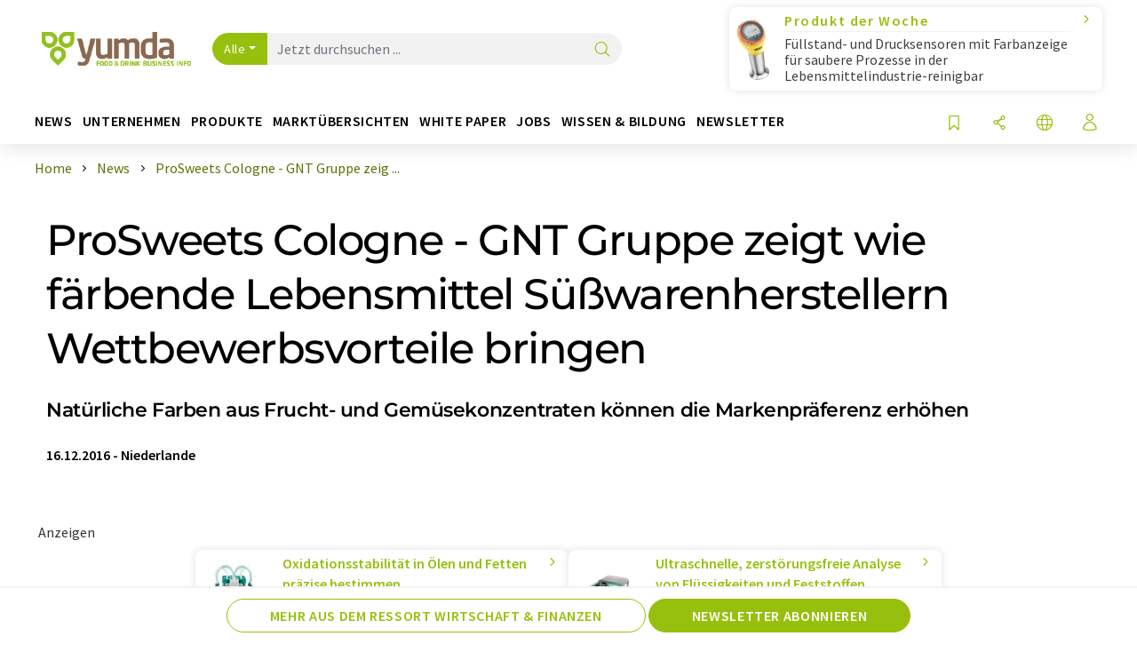

--- FILE ---
content_type: text/html; charset=UTF-8
request_url: https://www.yumda.com/de/news/1150062/prosweets-cologne-gnt-gruppe-zeigt-wie-faerbende-lebensmittel-suesswarenherstellern-wettbewerbsvorteile-bringen.html
body_size: 34627
content:
<!doctype html>
<html lang="de"  prefix="og: http://ogp.me/ns#">
<head>
    <meta charset="utf-8">
    <meta http-equiv="X-UA-Compatible" content="IE=edge">
    <meta http-equiv="Content-Language" content="de">
    <meta name="viewport" content="width=device-width, initial-scale=1">
        <link rel="stylesheet" href="//static.chemie.de//portal_assets/gportal/css/gportal-main.min.5eca8679.css">
                <link rel="stylesheet" media="print" href="//static.chemie.de//portal_assets/print/css/print-main.min.b99531af.css">
    
    
    <title>ProSweets Cologne - GNT Gruppe zeigt wie färbende Lebensmittel Süßwarenherstellern Wettbewerbsvorteile bringen - Natürliche Farben aus Frucht- und Gemüsekonzentraten können die Markenpräferenz erhöhen</title>
    <meta name="description" content="Färbende Lebensmittel sind für die Süßwarenindustrie zu einer unverzichtbaren Zutat geworden. Allein in Europa ist die natürliche Farblösung bereits in jedem vierten Produkt der Branche, das neu a ...">
<meta name="news_keywords" content="Färbende Lebensmittel, Süßwarenindustrie, Lebensmittel, Prosweets Cologne, Süßwaren, Obst, Inhaltsstoffe, Farbstoffe, Früchte, Süßigkeiten, Gemüse, Schokoladen">
<meta property="og:url" content="https://www.yumda.com/de/news/1150062/prosweets-cologne-gnt-gruppe-zeigt-wie-faerbende-lebensmittel-suesswarenherstellern-wettbewerbsvorteile-bringen.html">
<meta property="og:title" content="ProSweets Cologne -  GNT Gruppe zeigt wie färbende Lebensmittel Süßwarenherstellern Wettbewerbsvorteile bringen">
<meta property="og:description" content="Färbende Lebensmittel sind für die Süßwarenindustrie zu einer unverzichtbaren Zutat geworden. Allein in Europa ist die natürliche Farblösung bereits in jedem vierten Produkt der Branche, das neu a ...">
<meta property="og:type" content="news">
<meta property="og:image" content="https://img.chemie.de/Portal/News/108333_l2lqjEfb_m.jpg?tr=n-xzoom">

            <link rel="canonical" href="https://www.yumda.com/de/news/1150062/prosweets-cologne-gnt-gruppe-zeigt-wie-faerbende-lebensmittel-suesswarenherstellern-wettbewerbsvorteile-bringen.html">
    
    
                        <link rel="alternate" hreflang="de" href="https://www.yumda.com/de/news/1150062/prosweets-cologne-gnt-gruppe-zeigt-wie-faerbende-lebensmittel-suesswarenherstellern-wettbewerbsvorteile-bringen.html">
                                            <link rel="alternate" hreflang="en" href="https://www.yumda.com/en/news/1150062/prosweets-cologne-gnt-group-to-demonstrate-how-colouring-foods-bring-confectioners-ahead-of-competitors.html">
                            <link rel="alternate" hreflang="x-default" href="https://www.yumda.com/en/news/1150062/prosweets-cologne-gnt-group-to-demonstrate-how-colouring-foods-bring-confectioners-ahead-of-competitors.html">
                                                                        
    <script src="//static.chemie.de//portal_assets/js/external/jquery-3.6.0.min.js"></script>

    

    
            <link rel="alternate" type="application/rss+xml" title="ProSweets Cologne - GNT Gruppe zeigt wie färbende Lebensmittel Süßwarenherstellern Wettbewerbsvorteile bringen - Natürliche Farben aus Frucht- und Gemüsekonzentraten können die Markenpräferenz erhöhen" href="https://www.yumda.com/de/news/rss/">
        

    <script>
var _dvq = _dvq || {};
_dvq['hasab'] = true;
_dvq['channel'] = 'gportal';
_dvq['portal'] = 'gportal';
_dvq['language'] = 'de';
_dvq['WT.cg_n'] = 'Aktuelles';
_dvq['WT.cg_s'] = 'News';
_dvq['DCSext.wt_cg_3'] = 'Detail';
_dvq['DCSext.wt_cg_4'] = 'ProSweets Cologne -  GNT Gruppe zeigt wie färbende Lebensmittel Süßwarenherstellern Wettbewerbsvorteile bringen';
_dvq['DCSext.wt_id'] = '1150062';
_dvq['DCSext.wt_ct'] = 'News';
_dvq['DCSext.wt_ressort'] = 'WIRT';
_dvq['DCSext.wt_branche'] = 'BACK';
_dvq['DCSext.wt_land'] = 'NL';
_dvq['DCSext.wt_omid'] = '1104707';
_dvq['DCSext.wt_st'] = 'Detail';
_dvq['WT.si_n'] = 'Infoanfrage;Weiterempfehlen';
_dvq['WT.si_p'] = 'Detail;Detail';
</script><script>
window._mtm = window._mtm || [];
window._mtm.push({
'page_cmid': '1150062',
'page_uuid': '1a6af213-be50-4f1d-8ab0-f338cfd69a11',
'page_content_type': 'News',
'page_omid': ';1104707;',
'page_type': 'Detail',
'page_channel': 'food',
'page_language': 'de',
'page_portal': 'yumda.com',
'page_pagecontent_type': 'News:Detail',
'page_identifier': 'https://www.yumda.com/de/news/1150062/prosweets-cologne-gnt-gruppe-zeigt-wie-faerbende-lebensmittel-suesswarenherstellern-wettbewerbsvorteile-bringen.html'
});
</script>
<script>
var _dvStartTime = (new Date()).getTime();
function dvPageViewEvent() {
    divolte.signal('lumPageView', _dvq);
}
</script>
<!-- Matomo Tag Manager -->
<script>
  var _mtm = window._mtm = window._mtm || [];
  _mtm.push({'mtm.startTime': (new Date().getTime()), 'event': 'mtm.Start'});
  (function() {
    var d=document, g=d.createElement('script'), s=d.getElementsByTagName('script')[0];
    g.async=true; g.src='https://mt.yumda.com/js/container_ZD6yx61I.js'; s.parentNode.insertBefore(g,s);
  })();
</script>
<!-- End Matomo Tag Manager -->

    

    
    <!-- Google Tag Manager -->
<script>(function(w,d,s,l,i){w[l]=w[l]||[];w[l].push({'gtm.start':
new Date().getTime(),event:'gtm.js'});var f=d.getElementsByTagName(s)[0],
j=d.createElement(s),dl=l!='dataLayer'?'&l='+l:'';j.async=true;j.src=
'https://www.googletagmanager.com/gtm.js?id='+i+dl;f.parentNode.insertBefore(j,f);
})(window,document,'script','dataLayer','GTM-P5S97DT');</script>
<!-- End Google Tag Manager -->

    
    
            <script>
window.dataLayer = window.dataLayer || [];
window.dataLayer.push({"event":"detailseite_view","seite_content_type":"News","seite_content_id":"1150062","seite_content_name":"ProSweets Cologne -  GNT Gruppe zeigt wie f\u00e4rbende Lebensmittel S\u00fc\u00dfwarenherstellern Wettbewerbsvorteile bringen","seite_company_id":"1104707","seite_page_type":"Detail","seite_lang":"de","seite_source":"Default"});</script>    
                
            <script>
    (window.__ba = window.__ba || {}).publisher = window.__ba.publisher || {};
    window.__ba.publisher.section = 'news';
    window.__ba.publisher.keywords = 'german';
</script>
<script src="https://www.yumda.com//yumda.com.js" async></script>
    </head>

<body>
<script>if(!"gdprAppliesGlobally" in window){window.gdprAppliesGlobally=true}if(!("cmp_id" in window)||window.cmp_id<1){window.cmp_id=0}if(!("cmp_cdid" in window)){window.cmp_cdid="eede7ab766ec"}if(!("cmp_params" in window)){window.cmp_params=""}if(!("cmp_host" in window)){window.cmp_host="b.delivery.consentmanager.net"}if(!("cmp_cdn" in window)){window.cmp_cdn="cdn.consentmanager.net"}if(!("cmp_proto" in window)){window.cmp_proto="https:"}if(!("cmp_codesrc" in window)){window.cmp_codesrc="1"}window.cmp_getsupportedLangs=function(){var b=["DE","EN","FR","IT","NO","DA","FI","ES","PT","RO","BG","ET","EL","GA","HR","LV","LT","MT","NL","PL","SV","SK","SL","CS","HU","RU","SR","ZH","TR","UK","AR","BS"];if("cmp_customlanguages" in window){for(var a=0;a<window.cmp_customlanguages.length;a++){b.push(window.cmp_customlanguages[a].l.toUpperCase())}}return b};window.cmp_getRTLLangs=function(){var a=["AR"];if("cmp_customlanguages" in window){for(var b=0;b<window.cmp_customlanguages.length;b++){if("r" in window.cmp_customlanguages[b]&&window.cmp_customlanguages[b].r){a.push(window.cmp_customlanguages[b].l)}}}return a};window.cmp_getlang=function(j){if(typeof(j)!="boolean"){j=true}if(j&&typeof(cmp_getlang.usedlang)=="string"&&cmp_getlang.usedlang!==""){return cmp_getlang.usedlang}var g=window.cmp_getsupportedLangs();var c=[];var f=location.hash;var e=location.search;var a="languages" in navigator?navigator.languages:[];if(f.indexOf("cmplang=")!=-1){c.push(f.substr(f.indexOf("cmplang=")+8,2).toUpperCase())}else{if(e.indexOf("cmplang=")!=-1){c.push(e.substr(e.indexOf("cmplang=")+8,2).toUpperCase())}else{if("cmp_setlang" in window&&window.cmp_setlang!=""){c.push(window.cmp_setlang.toUpperCase())}else{if(a.length>0){for(var d=0;d<a.length;d++){c.push(a[d])}}}}}if("language" in navigator){c.push(navigator.language)}if("userLanguage" in navigator){c.push(navigator.userLanguage)}var h="";for(var d=0;d<c.length;d++){var b=c[d].toUpperCase();if(g.indexOf(b)!=-1){h=b;break}if(b.indexOf("-")!=-1){b=b.substr(0,2)}if(g.indexOf(b)!=-1){h=b;break}}if(h==""&&typeof(cmp_getlang.defaultlang)=="string"&&cmp_getlang.defaultlang!==""){return cmp_getlang.defaultlang}else{if(h==""){h="EN"}}h=h.toUpperCase();return h};(function(){var u=document;var v=u.getElementsByTagName;var h=window;var o="";var b="_en";if("cmp_getlang" in h){o=h.cmp_getlang().toLowerCase();if("cmp_customlanguages" in h){for(var q=0;q<h.cmp_customlanguages.length;q++){if(h.cmp_customlanguages[q].l.toUpperCase()==o.toUpperCase()){o="en";break}}}b="_"+o}function x(i,e){var w="";i+="=";var s=i.length;var d=location;if(d.hash.indexOf(i)!=-1){w=d.hash.substr(d.hash.indexOf(i)+s,9999)}else{if(d.search.indexOf(i)!=-1){w=d.search.substr(d.search.indexOf(i)+s,9999)}else{return e}}if(w.indexOf("&")!=-1){w=w.substr(0,w.indexOf("&"))}return w}var k=("cmp_proto" in h)?h.cmp_proto:"https:";if(k!="http:"&&k!="https:"){k="https:"}var g=("cmp_ref" in h)?h.cmp_ref:location.href;var j=u.createElement("script");j.setAttribute("data-cmp-ab","1");var c=x("cmpdesign","cmp_design" in h?h.cmp_design:"");var f=x("cmpregulationkey","cmp_regulationkey" in h?h.cmp_regulationkey:"");var r=x("cmpgppkey","cmp_gppkey" in h?h.cmp_gppkey:"");var n=x("cmpatt","cmp_att" in h?h.cmp_att:"");j.src=k+"//"+h.cmp_host+"/delivery/cmp.php?"+("cmp_id" in h&&h.cmp_id>0?"id="+h.cmp_id:"")+("cmp_cdid" in h?"&cdid="+h.cmp_cdid:"")+"&h="+encodeURIComponent(g)+(c!=""?"&cmpdesign="+encodeURIComponent(c):"")+(f!=""?"&cmpregulationkey="+encodeURIComponent(f):"")+(r!=""?"&cmpgppkey="+encodeURIComponent(r):"")+(n!=""?"&cmpatt="+encodeURIComponent(n):"")+("cmp_params" in h?"&"+h.cmp_params:"")+(u.cookie.length>0?"&__cmpfcc=1":"")+"&l="+o.toLowerCase()+"&o="+(new Date()).getTime();j.type="text/javascript";j.async=true;if(u.currentScript&&u.currentScript.parentElement){u.currentScript.parentElement.appendChild(j)}else{if(u.body){u.body.appendChild(j)}else{var t=v("body");if(t.length==0){t=v("div")}if(t.length==0){t=v("span")}if(t.length==0){t=v("ins")}if(t.length==0){t=v("script")}if(t.length==0){t=v("head")}if(t.length>0){t[0].appendChild(j)}}}var m="js";var p=x("cmpdebugunminimized","cmpdebugunminimized" in h?h.cmpdebugunminimized:0)>0?"":".min";var a=x("cmpdebugcoverage","cmp_debugcoverage" in h?h.cmp_debugcoverage:"");if(a=="1"){m="instrumented";p=""}var j=u.createElement("script");j.src=k+"//"+h.cmp_cdn+"/delivery/"+m+"/cmp"+b+p+".js";j.type="text/javascript";j.setAttribute("data-cmp-ab","1");j.async=true;if(u.currentScript&&u.currentScript.parentElement){u.currentScript.parentElement.appendChild(j)}else{if(u.body){u.body.appendChild(j)}else{var t=v("body");if(t.length==0){t=v("div")}if(t.length==0){t=v("span")}if(t.length==0){t=v("ins")}if(t.length==0){t=v("script")}if(t.length==0){t=v("head")}if(t.length>0){t[0].appendChild(j)}}}})();window.cmp_addFrame=function(b){if(!window.frames[b]){if(document.body){var a=document.createElement("iframe");a.style.cssText="display:none";if("cmp_cdn" in window&&"cmp_ultrablocking" in window&&window.cmp_ultrablocking>0){a.src="//"+window.cmp_cdn+"/delivery/empty.html"}a.name=b;a.setAttribute("title","Intentionally hidden, please ignore");a.setAttribute("role","none");a.setAttribute("tabindex","-1");document.body.appendChild(a)}else{window.setTimeout(window.cmp_addFrame,10,b)}}};window.cmp_rc=function(h){var b=document.cookie;var f="";var d=0;while(b!=""&&d<100){d++;while(b.substr(0,1)==" "){b=b.substr(1,b.length)}var g=b.substring(0,b.indexOf("="));if(b.indexOf(";")!=-1){var c=b.substring(b.indexOf("=")+1,b.indexOf(";"))}else{var c=b.substr(b.indexOf("=")+1,b.length)}if(h==g){f=c}var e=b.indexOf(";")+1;if(e==0){e=b.length}b=b.substring(e,b.length)}return(f)};window.cmp_stub=function(){var a=arguments;__cmp.a=__cmp.a||[];if(!a.length){return __cmp.a}else{if(a[0]==="ping"){if(a[1]===2){a[2]({gdprApplies:gdprAppliesGlobally,cmpLoaded:false,cmpStatus:"stub",displayStatus:"hidden",apiVersion:"2.2",cmpId:31},true)}else{a[2](false,true)}}else{if(a[0]==="getUSPData"){a[2]({version:1,uspString:window.cmp_rc("")},true)}else{if(a[0]==="getTCData"){__cmp.a.push([].slice.apply(a))}else{if(a[0]==="addEventListener"||a[0]==="removeEventListener"){__cmp.a.push([].slice.apply(a))}else{if(a.length==4&&a[3]===false){a[2]({},false)}else{__cmp.a.push([].slice.apply(a))}}}}}}};window.cmp_gpp_ping=function(){return{gppVersion:"1.0",cmpStatus:"stub",cmpDisplayStatus:"hidden",supportedAPIs:["tcfca","usnat","usca","usva","usco","usut","usct"],cmpId:31}};window.cmp_gppstub=function(){var a=arguments;__gpp.q=__gpp.q||[];if(!a.length){return __gpp.q}var g=a[0];var f=a.length>1?a[1]:null;var e=a.length>2?a[2]:null;if(g==="ping"){return window.cmp_gpp_ping()}else{if(g==="addEventListener"){__gpp.e=__gpp.e||[];if(!("lastId" in __gpp)){__gpp.lastId=0}__gpp.lastId++;var c=__gpp.lastId;__gpp.e.push({id:c,callback:f});return{eventName:"listenerRegistered",listenerId:c,data:true,pingData:window.cmp_gpp_ping()}}else{if(g==="removeEventListener"){var h=false;__gpp.e=__gpp.e||[];for(var d=0;d<__gpp.e.length;d++){if(__gpp.e[d].id==e){__gpp.e[d].splice(d,1);h=true;break}}return{eventName:"listenerRemoved",listenerId:e,data:h,pingData:window.cmp_gpp_ping()}}else{if(g==="getGPPData"){return{sectionId:3,gppVersion:1,sectionList:[],applicableSections:[0],gppString:"",pingData:window.cmp_gpp_ping()}}else{if(g==="hasSection"||g==="getSection"||g==="getField"){return null}else{__gpp.q.push([].slice.apply(a))}}}}}};window.cmp_msghandler=function(d){var a=typeof d.data==="string";try{var c=a?JSON.parse(d.data):d.data}catch(f){var c=null}if(typeof(c)==="object"&&c!==null&&"__cmpCall" in c){var b=c.__cmpCall;window.__cmp(b.command,b.parameter,function(h,g){var e={__cmpReturn:{returnValue:h,success:g,callId:b.callId}};d.source.postMessage(a?JSON.stringify(e):e,"*")})}if(typeof(c)==="object"&&c!==null&&"__uspapiCall" in c){var b=c.__uspapiCall;window.__uspapi(b.command,b.version,function(h,g){var e={__uspapiReturn:{returnValue:h,success:g,callId:b.callId}};d.source.postMessage(a?JSON.stringify(e):e,"*")})}if(typeof(c)==="object"&&c!==null&&"__tcfapiCall" in c){var b=c.__tcfapiCall;window.__tcfapi(b.command,b.version,function(h,g){var e={__tcfapiReturn:{returnValue:h,success:g,callId:b.callId}};d.source.postMessage(a?JSON.stringify(e):e,"*")},b.parameter)}if(typeof(c)==="object"&&c!==null&&"__gppCall" in c){var b=c.__gppCall;window.__gpp(b.command,function(h,g){var e={__gppReturn:{returnValue:h,success:g,callId:b.callId}};d.source.postMessage(a?JSON.stringify(e):e,"*")},"parameter" in b?b.parameter:null,"version" in b?b.version:1)}};window.cmp_setStub=function(a){if(!(a in window)||(typeof(window[a])!=="function"&&typeof(window[a])!=="object"&&(typeof(window[a])==="undefined"||window[a]!==null))){window[a]=window.cmp_stub;window[a].msgHandler=window.cmp_msghandler;window.addEventListener("message",window.cmp_msghandler,false)}};window.cmp_setGppStub=function(a){if(!(a in window)||(typeof(window[a])!=="function"&&typeof(window[a])!=="object"&&(typeof(window[a])==="undefined"||window[a]!==null))){window[a]=window.cmp_gppstub;window[a].msgHandler=window.cmp_msghandler;window.addEventListener("message",window.cmp_msghandler,false)}};window.cmp_addFrame("__cmpLocator");if(!("cmp_disableusp" in window)||!window.cmp_disableusp){window.cmp_addFrame("__uspapiLocator")}if(!("cmp_disabletcf" in window)||!window.cmp_disabletcf){window.cmp_addFrame("__tcfapiLocator")}if(!("cmp_disablegpp" in window)||!window.cmp_disablegpp){window.cmp_addFrame("__gppLocator")}window.cmp_setStub("__cmp");if(!("cmp_disabletcf" in window)||!window.cmp_disabletcf){window.cmp_setStub("__tcfapi")}if(!("cmp_disableusp" in window)||!window.cmp_disableusp){window.cmp_setStub("__uspapi")}if(!("cmp_disablegpp" in window)||!window.cmp_disablegpp){window.cmp_setGppStub("__gpp")};</script><!-- Google Tag Manager (noscript) -->
<noscript><iframe src="https://www.googletagmanager.com/ns.html?id=GTM-P5S97DT"
height="0" width="0" style="display:none;visibility:hidden"></iframe></noscript>
<!-- End Google Tag Manager (noscript) -->

    <div id='bsContainer'>
        <div id='Ads_BA_BS' style='position:relative;'></div>                    <div id="skyContainer">
                <div id='Ads_BA_SKY' style=''></div>            </div>
            </div>



<header>
    <nav class="menu__logo-line navbar navbar-expand-lg with-cow">
        <div class="container-xxl">
            <div class="navbar-wrapper">
                <a class="navbar-brand" href="https://www.yumda.com/de/">
                    <img src="//static.chemie.de//portal_assets/gportal/images/logo.png"
                         alt="yumda.com">
                </a>
                <div id="main-search-container" class="navbar-searchbox">
                    <form method="GET" class="search-form" name="search-form"
                          action="https://www.yumda.com/de/search/">
                        <div class="input-group">
                            <button id="selectedfilter"
                                    class="btn btn-outline-secondary dropdown-toggle btn-dropdown" type="button"
                                    data-bs-toggle="dropdown" aria-expanded="false">Alle</button>
                            <ul class="dropdown-menu">
            <li><a class="main-search-dropdown-item dropdown-item" href="#" data-value="">Alle</a>
        </li>
            <li><a class="main-search-dropdown-item dropdown-item" href="#" data-value="news">News</a>
        </li>
            <li><a class="main-search-dropdown-item dropdown-item" href="#" data-value="companies">Firmen</a>
        </li>
            <li><a class="main-search-dropdown-item dropdown-item" href="#" data-value="products">Produkte</a>
        </li>
            <li><a class="main-search-dropdown-item dropdown-item" href="#" data-value="whitepaper">White Paper</a>
        </li>
            <li><a class="main-search-dropdown-item dropdown-item" href="#" data-value="webinars">Webinare</a>
        </li>
            <li><a class="main-search-dropdown-item dropdown-item" href="#" data-value="focuspages">Themenwelten</a>
        </li>
            <li><a class="main-search-dropdown-item dropdown-item" href="#" data-value="marketoverviews">Marktübersichten</a>
        </li>
            <li><a class="main-search-dropdown-item dropdown-item" href="#" data-value="lexicon">Lexikon</a>
        </li>
            <li><a class="main-search-dropdown-item dropdown-item" href="#" data-value="associations">Verbände</a>
        </li>
            <li><a class="main-search-dropdown-item dropdown-item" href="#" data-value="institutes">Forschungsinstitute</a>
        </li>
            <li><a class="main-search-dropdown-item dropdown-item" href="#" data-value="infographics">Infografiken</a>
        </li>
            <li><a class="main-search-dropdown-item dropdown-item" href="#" data-value="podcasts">Podcasts</a>
        </li>
    </ul>
                            <input type="hidden" name="source" id="filterInput" value="">
                            <div id="main-search-test" class="navbar-searchbox">
                            <input id="main-search"
                                   class="js-autocomplete navbar-search-input form-control"
                                   name="q"
                                   type="text"
                                   data-autosubmitform="search-form"
                                   data-autocomplete_url="https://www.yumda.com/de/search/global/"
                                   data-lang="de"
                                   data-max="20"
                                   data-scrollHeight="300"
                                   data-delay="500"
                                   data-append_to="main-search-test"
                                   data-inject_source=1
                                   data-group_results="true"
                                   placeholder="Jetzt durchsuchen ...">
                            <button class="btn btn-icon" type="submit" aria-label="Suche">
                                <i class="icon-search"></i></button>
                            </div>
                        </div>
                    </form>
                </div>

                <div class="navbar-shortcuts">
                    <div class="navbar-search js-navbar-menu-toggle">
                        <button class="btn btn-icon" aria-label="Suche"><i class="icon-search"></i>
                        </button>
                    </div>
                    <div class="open-on-hover-lg navbar-share dropdown js-navbar-menu-toggle js-dropdown-container-popover">
                        <button
                                class="btn btn-icon js-dropdown-popover"
                                data-bs-toggle="dropdown"
                                data-bs-auto-close="outside"
                                data-title="ProSweets Cologne -  GNT Gruppe zeigt wie färbende Lebensmittel Süßwarenherstellern Wettbewerbsvorteile bringen"
                                data-url="https://www.yumda.com/de/news/1150062/prosweets-cologne-gnt-gruppe-zeigt-wie-faerbende-lebensmittel-suesswarenherstellern-wettbewerbsvorteile-bringen.html"
                                aria-label="Teilen">
                            <i class="icon-share"></i>
                        </button>
                        <ul class="dropdown-menu dropdown-menu-shortcuts share">
    <li class="dropdown-item">
        <a onclick="divolte.signal('sidebar.link', {'channel':'gportal', 'portal':'gportal', 'language':'de', 'WT.cg_n':'Aktuelles', 'WT.cg_s':'News', 'DCSext.wt_id':'1150062', 'DCSext.wt_ct':'News', 'DCSext.wt_omid':'1104707', 'DCSext.wt_st':'linkedin', 'DCS.dcsuri':''+'/'+'de'+'/'+'news'+'/'+'1150062'+'/'+'prosweets-cologne-gnt-gruppe-zeigt-wie-faerbende-lebensmittel-suesswarenherstellern-wettbewerbsvorteile-bringen.html', 'DCS.dcssip':'www.yumda.com', 'WT.dl': '24'}); window._mtm = window._mtm || []; window._mtm.push({'event': 'interaction', 'event_category': 'klick', 'event_action': 'sidebar.link', 'event_name': 'share.linkedin', 'page_cmid': '1150062', 'page_uuid': '1a6af213-be50-4f1d-8ab0-f338cfd69a11', 'page_content_type': 'News', 'page_omid': ';1104707;', 'page_type': 'linkedin', 'page_channel': 'food', 'page_language': 'de', 'page_portal': 'yumda.com', 'page_pagecontent_type': 'News:linkedin'});" target="_blank" href="https://www.linkedin.com/shareArticle?mini=true&url=https://www.yumda.com/de/news/1150062/prosweets-cologne-gnt-gruppe-zeigt-wie-faerbende-lebensmittel-suesswarenherstellern-wettbewerbsvorteile-bringen.html&title=ProSweets%20Cologne%20-%20%20GNT%20Gruppe%20zeigt%20wie%20f%C3%A4rbende%20Lebensmittel%20S%C3%BC%C3%9Fwarenherstellern%20Wettbewerbsvorteile%20bringen">
            <i class="icon-linkedin"></i> Linkedin
        </a>
    </li>
    <li class="dropdown-item">
        <a onclick="divolte.signal('sidebar.link', {'channel':'gportal', 'portal':'gportal', 'language':'de', 'WT.cg_n':'Aktuelles', 'WT.cg_s':'News', 'DCSext.wt_id':'1150062', 'DCSext.wt_ct':'News', 'DCSext.wt_omid':'1104707', 'DCSext.wt_st':'reddit', 'DCS.dcsuri':''+'/'+'de'+'/'+'news'+'/'+'1150062'+'/'+'prosweets-cologne-gnt-gruppe-zeigt-wie-faerbende-lebensmittel-suesswarenherstellern-wettbewerbsvorteile-bringen.html', 'DCS.dcssip':'www.yumda.com', 'WT.dl': '24'}); window._mtm = window._mtm || []; window._mtm.push({'event': 'interaction', 'event_category': 'klick', 'event_action': 'sidebar.link', 'event_name': 'share.reddit', 'page_cmid': '1150062', 'page_uuid': '1a6af213-be50-4f1d-8ab0-f338cfd69a11', 'page_content_type': 'News', 'page_omid': ';1104707;', 'page_type': 'reddit', 'page_channel': 'food', 'page_language': 'de', 'page_portal': 'yumda.com', 'page_pagecontent_type': 'News:reddit'});" target="_blank" href="https://www.reddit.com/submit?url=https://www.yumda.com/de/news/1150062/prosweets-cologne-gnt-gruppe-zeigt-wie-faerbende-lebensmittel-suesswarenherstellern-wettbewerbsvorteile-bringen.html&title=ProSweets%20Cologne%20-%20%20GNT%20Gruppe%20zeigt%20wie%20f%C3%A4rbende%20Lebensmittel%20S%C3%BC%C3%9Fwarenherstellern%20Wettbewerbsvorteile%20bringen">
            <i class="icon-reddit"></i> Reddit
        </a>
    </li>
    <li class="dropdown-item">
        <a onclick="divolte.signal('sidebar.link', {'channel':'gportal', 'portal':'gportal', 'language':'de', 'WT.cg_n':'Aktuelles', 'WT.cg_s':'News', 'DCSext.wt_id':'1150062', 'DCSext.wt_ct':'News', 'DCSext.wt_omid':'1104707', 'DCSext.wt_st':'facebook', 'DCS.dcsuri':''+'/'+'de'+'/'+'news'+'/'+'1150062'+'/'+'prosweets-cologne-gnt-gruppe-zeigt-wie-faerbende-lebensmittel-suesswarenherstellern-wettbewerbsvorteile-bringen.html', 'DCS.dcssip':'www.yumda.com', 'WT.dl': '24'}); window._mtm = window._mtm || []; window._mtm.push({'event': 'interaction', 'event_category': 'klick', 'event_action': 'sidebar.link', 'event_name': 'share.facebook', 'page_cmid': '1150062', 'page_uuid': '1a6af213-be50-4f1d-8ab0-f338cfd69a11', 'page_content_type': 'News', 'page_omid': ';1104707;', 'page_type': 'facebook', 'page_channel': 'food', 'page_language': 'de', 'page_portal': 'yumda.com', 'page_pagecontent_type': 'News:facebook'});" target="_blank" href="https://facebook.com/sharer.php?u=https://www.yumda.com/de/news/1150062/prosweets-cologne-gnt-gruppe-zeigt-wie-faerbende-lebensmittel-suesswarenherstellern-wettbewerbsvorteile-bringen.html&t=ProSweets%20Cologne%20-%20%20GNT%20Gruppe%20zeigt%20wie%20f%C3%A4rbende%20Lebensmittel%20S%C3%BC%C3%9Fwarenherstellern%20Wettbewerbsvorteile%20bringen">
            <i class="icon-facebook"></i> Facebook
        </a>
    </li>
    <li class="dropdown-item">
        <a onclick="divolte.signal('sidebar.link', {'channel':'gportal', 'portal':'gportal', 'language':'de', 'WT.cg_n':'Aktuelles', 'WT.cg_s':'News', 'DCSext.wt_id':'1150062', 'DCSext.wt_ct':'News', 'DCSext.wt_omid':'1104707', 'DCSext.wt_st':'bluesky', 'DCS.dcsuri':''+'/'+'de'+'/'+'news'+'/'+'1150062'+'/'+'prosweets-cologne-gnt-gruppe-zeigt-wie-faerbende-lebensmittel-suesswarenherstellern-wettbewerbsvorteile-bringen.html', 'DCS.dcssip':'www.yumda.com', 'WT.dl': '24'}); window._mtm = window._mtm || []; window._mtm.push({'event': 'interaction', 'event_category': 'klick', 'event_action': 'sidebar.link', 'event_name': 'share.bluesky', 'page_cmid': '1150062', 'page_uuid': '1a6af213-be50-4f1d-8ab0-f338cfd69a11', 'page_content_type': 'News', 'page_omid': ';1104707;', 'page_type': 'bluesky', 'page_channel': 'food', 'page_language': 'de', 'page_portal': 'yumda.com', 'page_pagecontent_type': 'News:bluesky'});" target="_blank" href="https://bsky.app/intent/compose?text=ProSweets%20Cologne%20-%20%20GNT%20Gruppe%20zeigt%20wie%20f%C3%A4rbende%20Lebensmittel%20S%C3%BC%C3%9Fwarenherstellern%20Wettbewerbsvorteile%20bringenA%20https://www.yumda.com/de/news/1150062/prosweets-cologne-gnt-gruppe-zeigt-wie-faerbende-lebensmittel-suesswarenherstellern-wettbewerbsvorteile-bringen.html">
            <i class="icon-bluesky"></i> Bluesky
        </a>
    </li>
    <li class="dropdown-item">
        <a onclick="divolte.signal('sidebar.link', {'channel':'gportal', 'portal':'gportal', 'language':'de', 'WT.cg_n':'Aktuelles', 'WT.cg_s':'News', 'DCSext.wt_id':'1150062', 'DCSext.wt_ct':'News', 'DCSext.wt_omid':'1104707', 'DCSext.wt_st':'twitter', 'DCS.dcsuri':''+'/'+'de'+'/'+'news'+'/'+'1150062'+'/'+'prosweets-cologne-gnt-gruppe-zeigt-wie-faerbende-lebensmittel-suesswarenherstellern-wettbewerbsvorteile-bringen.html', 'DCS.dcssip':'www.yumda.com', 'WT.dl': '24'}); window._mtm = window._mtm || []; window._mtm.push({'event': 'interaction', 'event_category': 'klick', 'event_action': 'sidebar.link', 'event_name': 'share.twitter', 'page_cmid': '1150062', 'page_uuid': '1a6af213-be50-4f1d-8ab0-f338cfd69a11', 'page_content_type': 'News', 'page_omid': ';1104707;', 'page_type': 'twitter', 'page_channel': 'food', 'page_language': 'de', 'page_portal': 'yumda.com', 'page_pagecontent_type': 'News:twitter'});" target="_blank" href="https://twitter.com/intent/tweet?url=https://www.yumda.com/de/news/1150062/prosweets-cologne-gnt-gruppe-zeigt-wie-faerbende-lebensmittel-suesswarenherstellern-wettbewerbsvorteile-bringen.html&amp;text=ProSweets%20Cologne%20-%20%20GNT%20Gruppe%20zeigt%20wie%20f%C3%A4rbende%20Lebensmittel%20S%C3%BC%C3%9Fwarenherstellern%20Wettbewerbsvorteile%20bringen">
            <i class="icon-xcorp"></i> X
        </a>
    </li>
    <li class="dropdown-item">
        <a
            onclick="divolte.signal('sidebar.link', {'channel':'gportal', 'portal':'gportal', 'language':'de', 'WT.cg_n':'Aktuelles', 'WT.cg_s':'News', 'DCSext.wt_id':'1150062', 'DCSext.wt_ct':'News', 'DCSext.wt_omid':'1104707', 'DCSext.wt_st':'mastodon', 'DCS.dcsuri':''+'/'+'de'+'/'+'news'+'/'+'1150062'+'/'+'prosweets-cologne-gnt-gruppe-zeigt-wie-faerbende-lebensmittel-suesswarenherstellern-wettbewerbsvorteile-bringen.html', 'DCS.dcssip':'www.yumda.com', 'WT.dl': '24'}); window._mtm = window._mtm || []; window._mtm.push({'event': 'interaction', 'event_category': 'klick', 'event_action': 'sidebar.link', 'event_name': 'share.mastodon', 'page_cmid': '1150062', 'page_uuid': '1a6af213-be50-4f1d-8ab0-f338cfd69a11', 'page_content_type': 'News', 'page_omid': ';1104707;', 'page_type': 'mastodon', 'page_channel': 'food', 'page_language': 'de', 'page_portal': 'yumda.com', 'page_pagecontent_type': 'News:mastodon'});"                 href="https://mastodonshare.com/?text=ProSweets%20Cologne%20-%20%20GNT%20Gruppe%20zeigt%20wie%20f%C3%A4rbende%20Lebensmittel%20S%C3%BC%C3%9Fwarenherstellern%20Wettbewerbsvorteile%20bringen%20https://www.yumda.com/de/news/1150062/prosweets-cologne-gnt-gruppe-zeigt-wie-faerbende-lebensmittel-suesswarenherstellern-wettbewerbsvorteile-bringen.html"
           target="_blank"
           rel="noopener noreferrer">
            <i class="icon-mastodon"></i> Mastodon
        </a>
    </li>
    <li class="dropdown-item">
        <a onclick="divolte.signal('sidebar.link', {'channel':'gportal', 'portal':'gportal', 'language':'de', 'WT.cg_n':'Aktuelles', 'WT.cg_s':'News', 'DCSext.wt_id':'1150062', 'DCSext.wt_ct':'News', 'DCSext.wt_omid':'1104707', 'DCSext.wt_st':'xing', 'DCS.dcsuri':''+'/'+'de'+'/'+'news'+'/'+'1150062'+'/'+'prosweets-cologne-gnt-gruppe-zeigt-wie-faerbende-lebensmittel-suesswarenherstellern-wettbewerbsvorteile-bringen.html', 'DCS.dcssip':'www.yumda.com', 'WT.dl': '24'}); window._mtm = window._mtm || []; window._mtm.push({'event': 'interaction', 'event_category': 'klick', 'event_action': 'sidebar.link', 'event_name': 'share.xing', 'page_cmid': '1150062', 'page_uuid': '1a6af213-be50-4f1d-8ab0-f338cfd69a11', 'page_content_type': 'News', 'page_omid': ';1104707;', 'page_type': 'xing', 'page_channel': 'food', 'page_language': 'de', 'page_portal': 'yumda.com', 'page_pagecontent_type': 'News:xing'});" target="_blank" href="https://www.xing.com/spi/shares/new?url=https://www.yumda.com/de/news/1150062/prosweets-cologne-gnt-gruppe-zeigt-wie-faerbende-lebensmittel-suesswarenherstellern-wettbewerbsvorteile-bringen.html">
            <i class="icon-xing"></i> Xing
        </a>
    </li>
    <li class="dropdown-item">
        <a onclick="divolte.signal('sidebar.link', {'channel':'gportal', 'portal':'gportal', 'language':'de', 'WT.cg_n':'Aktuelles', 'WT.cg_s':'News', 'DCSext.wt_id':'1150062', 'DCSext.wt_ct':'News', 'DCSext.wt_omid':'1104707', 'DCSext.wt_st':'email', 'DCS.dcsuri':''+'/'+'de'+'/'+'news'+'/'+'1150062'+'/'+'prosweets-cologne-gnt-gruppe-zeigt-wie-faerbende-lebensmittel-suesswarenherstellern-wettbewerbsvorteile-bringen.html', 'DCS.dcssip':'www.yumda.com', 'WT.dl': '24'}); window._mtm = window._mtm || []; window._mtm.push({'event': 'interaction', 'event_category': 'klick', 'event_action': 'sidebar.link', 'event_name': 'share.email', 'page_cmid': '1150062', 'page_uuid': '1a6af213-be50-4f1d-8ab0-f338cfd69a11', 'page_content_type': 'News', 'page_omid': ';1104707;', 'page_type': 'email', 'page_channel': 'food', 'page_language': 'de', 'page_portal': 'yumda.com', 'page_pagecontent_type': 'News:email'});" target="_blank" href="mailto:?subject=ProSweets%20Cologne%20-%20%20GNT%20Gruppe%20zeigt%20wie%20f%C3%A4rbende%20Lebensmittel%20S%C3%BC%C3%9Fwarenherstellern%20Wettbewerbsvorteile%20bringen&body=https%3A%2F%2Fwww.yumda.com%2Fde%2Fnews%2F1150062%2Fprosweets-cologne-gnt-gruppe-zeigt-wie-faerbende-lebensmittel-suesswarenherstellern-wettbewerbsvorteile-bringen.html">
            <i class="icon-mail"></i> E-mail
        </a>
    </li>
</ul>                    </div>

                    <div class="open-on-hover-lg sub-menu-item dropdown js-dropdown-container-popover language-switch navbar-language-switch js-navbar-menu-toggle">
    <button class="btn btn-icon js-dropdown-popover btn-icon-txt" data-bs-toggle="dropdown" data-bs-auto-close="outside"
            aria-label="Sprache wechseln">
        <i class="icon-globe"></i>
    </button>
        <ul class="dropdown-menu dropdown-menu-shortcuts language-switcher">
                    <li class="dropdown-item active"><a
                        href="https://www.yumda.com/de/news/1150062/prosweets-cologne-gnt-gruppe-zeigt-wie-faerbende-lebensmittel-suesswarenherstellern-wettbewerbsvorteile-bringen.html">Deutsch</a></li>
                    <li class="dropdown-item "><a
                        href="https://www.yumda.com/en/news/1150062/prosweets-cologne-gnt-group-to-demonstrate-how-colouring-foods-bring-confectioners-ahead-of-competitors.html">English</a></li>
                    <li class="dropdown-item "><a
                        href="https://www.yumda.com/es/noticias/">Español</a></li>
                    <li class="dropdown-item "><a
                        href="https://www.yumda.com/fr/news/">Français</a></li>
                    <li class="dropdown-item "><a
                        href="https://www.yumda.com/it/notizie/">Italiano</a></li>
                    <li class="dropdown-item "><a
                        href="https://www.yumda.com/pt/noticias/">Português</a></li>
            </ul>
</div>
                    <div class=" navbar-save js-fav_main News_Object--1150062--1070237" 
     data-url="https://www.yumda.com/de/visitor/send/">
    <div class="spinner-border spinner-portal js-fav-spinner js-fav-hide" role="status">
        <span class="visually-hidden">Loading...</span>
    </div>
    <div class="sub-menu-item dropdown js-fav-saved  js-fav-hide ">
        <button class="btn btn-icon" data-bs-toggle="dropdown" data-bs-auto-close="outside">
            <i class="icon-saved"></i> <span class="d-none d-lg-inline-block">Merken</span>         </button>
        <ul class="dropdown-menu dropdown-menu-shortcuts merken">
            <li class="dropdown-item"><a href="https://www.yumda.com/de/myportal/favourites/"><i class="icon-link-arrow"></i> Merkliste aufrufen</a></li>
        </ul>
    </div>
    <div class="sub-menu-item dropdown js-fav-save ">
        <button class="btn btn-icon js-fav"
                data-wtdata="{&quot;cg_n&quot;:&quot;Aktuelles&quot;,&quot;cg_s&quot;:&quot;News&quot;,&quot;wt_id&quot;:&quot;1150062&quot;,&quot;wt_ct&quot;:&quot;News&quot;,&quot;wt_omid&quot;:&quot;11701649&quot;,&quot;ti&quot;:&quot;ProSweets Cologne -  GNT Gruppe zeigt wie f\u00e4rbende Lebensmittel S\u00fc\u00dfwarenherstellern Wettbewerbsvorteile bringen&quot;,&quot;wt_st&quot;:&quot;Merken&quot;,&quot;channel&quot;:&quot;gportal&quot;,&quot;portal&quot;:&quot;gportal&quot;,&quot;language&quot;:&quot;de&quot;}"
                data-uniqid="News_Object--1150062--1070237" 
                data-data1="News_Object" 
                data-data2="1150062" 
                data-data3="1070237" 
                data-data4="" 
                data-cmd="favSave" 
                data-bs-container="body" 
                data-bs-trigger="hover focus" 
                data-bs-toggle="popover" 
                data-bs-placement="bottom" 
                data-bs-content="Diese Seite auf Ihre Merkliste setzen"
                aria-label="Auf Ihre Merkliste setzen">
            <i class="icon-save"></i> <span class="d-none d-lg-inline-block">Merken</span>        </button>
    </div>
</div>                </div>

                <div class="navbar-toolbar">
                    <button class="btn btn-icon navbar-toggler" data-bs-toggle="offcanvas" data-bs-target="#main-menu"
                            aria-label="Toggle navigation">
                        <span class="navbar-toggler-icon"></span>
                    </button>
                </div>
            </div>
                <div class="cow"  data-track-content data-content-name="product-week-head" data-content-piece="fllstand-und-drucksensoren-mit-farbanzeige-fr-saubere-prozesse-in-der-lebensmittelindustrie-reinigbar" data-content-target="https://www.yumda.com/de/produkte/1128885/hygienische-fuellstand-und-drucksensoren-fuer-alle-lebensmitteleinsaetze.html">
        <a
                            href="https://www.yumda.com/de/produkte/1128885/hygienische-fuellstand-und-drucksensoren-fuer-alle-lebensmitteleinsaetze.html" class="cow-link d-flex justify-content-between">
            <div class="d-none d-lg-block order-lg-2 ms-lg-1">
                <i class="icon-chevron-s-right"></i>
            </div>
            <div class="order-lg-1 ms-lg-1 w-100">
                <span class="cow-title">
                                            Produkt der Woche                                    </span>
                <span class="cow-description">Füllstand- und Drucksensoren mit Farbanzeige für saubere Prozesse in der Lebensmittelindustrie-reinigbar</span>
            </div>
            <div class="order-lg-0">
                <img class="cow-image" src="https://img.chemie.de/Portal/Products/650abb9ed5916_4LoUM767V.png?tr=n-m10"
                     alt="Füllstand- und Drucksensoren mit Farbanzeige für saubere Prozesse in der Lebensmittelindustrie-reinigbar">
            </div>
        </a>
    </div>
        </div>


    </nav>
    <nav class="menu__items navbar navbar-expand-lg with-cow">
        <div class="container-xxl">
            <div id="main-menu" class="main-menu offcanvas">
                <div class="offcanvas-body d-flex flex-column justify-content-between">
                    <ul class="navbar-nav dropdown">
                            <li class="nav-item">
                    <a class="nav-link btn-chevron-right-lg" data-url="https://www.yumda.com/de/news/" data-bs-toggle="dropdown" role="button" aria-expanded="false" href="#">News</a>
            <div class="dropdown-menu" onclick="event.stopPropagation()">
                <div class="container-xxl">
                    <a href="#" class="back-button btn-chevron-left-lg" onclick="$(this).parents('.dropdown-menu').prev().dropdown('toggle');">Zurück</a>
                    <div class="row wrapper">
                        <div class="col-12 col-lg-4">
                            <div class="main-section pe-lg-5">

                                            <a href="https://www.yumda.com/de/news/" class="section-title btn-chevron-right-lg">
                            <i class="icon-news d-none d-lg-inline"></i>
                        News entdecken        </a>
    
                                        <ul class="section-list sub-section">
                    <li class="section-list-item">
                <a href="/de/newsletter/?source=Flyout" class="section-link btn-chevron-right-lg">
                                            <i class="icon-newsletter"></i>
                                        Newsletter abonnieren                </a>
            </li>
                    <li class="section-list-item">
                <a href="/de/newsletter/?newsletter=startupde&source=Flyout" class="section-link btn-chevron-right-lg">
                                            <i class="icon-startup"></i>
                                        Start-Up-Newsletter abonnieren                </a>
            </li>
                    <li class="section-list-item">
                <a href="/de/newsletter/?newsletter=yumdajobsde&source=Flyout" class="section-link btn-chevron-right-lg">
                                            <i class="icon-newsletter"></i>
                                        Jobletter abonnieren                </a>
            </li>
            </ul>

                                                                                            </div>
                        </div>

                                                    <div class="col-12 col-lg-8 d-none d-lg-block">
                                <div class="row">
                                                                            <div class="col-lg-6">
    <div class="section ms-lg-3">
                    <p class="hsubtitle section-list-title">Ausgewählte Ressorts</p>
                                    <ul class="section-list">
                                    <li class="section-list-item"><a href="https://www.yumda.com/de/news/wirtschaft/order_r/" class="btn-chevron-right-lg">Wirtschaft & Finanzen</a></li>
                                    <li class="section-list-item"><a href="https://www.yumda.com/de/news/forschung/order_r/" class="btn-chevron-right-lg">Wissenschaft</a></li>
                                    <li class="section-list-item"><a href="https://www.yumda.com/de/news/produktentwicklung/order_r/" class="btn-chevron-right-lg">Forschung & Entwicklung</a></li>
                                    <li class="section-list-item"><a href="https://www.yumda.com/de/news/beruf/order_r/" class="btn-chevron-right-lg">Karriere</a></li>
                                    <li class="section-list-item"><a href="https://www.yumda.com/de/news/produktion/order_r/" class="btn-chevron-right-lg">Produktion</a></li>
                            </ul>
            </div>
</div>
                                                                                                                                                    <div class="col-lg-6">
    <div class="section ms-lg-5">
                    <p class="hsubtitle section-list-title">Ausgewählte Branchen</p>
                                    <ul class="section-list">
                                    <li class="section-list-item"><a href="https://www.yumda.com/de/news/sonstige-nahrungsmittel/order_p/" class="btn-chevron-right-lg">Sonstige Nahrungsmittel</a></li>
                                    <li class="section-list-item"><a href="https://www.yumda.com/de/news/getrankewirtschaft/order_p/" class="btn-chevron-right-lg">Getränkewirtschaft</a></li>
                                    <li class="section-list-item"><a href="https://www.yumda.com/de/news/backbranche-suwarenwirtschaft/order_p/" class="btn-chevron-right-lg">Backbranche/Süßwarenwirtschaft</a></li>
                                    <li class="section-list-item"><a href="https://www.yumda.com/de/news/fleischwirtschaft/order_p/" class="btn-chevron-right-lg">Fleischwirtschaft</a></li>
                                    <li class="section-list-item"><a href="https://www.yumda.com/de/news/milchwirtschaft/order_p/" class="btn-chevron-right-lg">Milchwirtschaft</a></li>
                            </ul>
            </div>
</div>
                                                                                                                                                                                </div>
                            </div>
                                            </div>
                </div>
            </div>
            </li>
    <li class="nav-item">
                    <a class="nav-link btn-chevron-right-lg" data-url="https://www.yumda.com/de/firmen/" data-bs-toggle="dropdown" role="button" aria-expanded="false" href="#">Unternehmen</a>
            <div class="dropdown-menu" onclick="event.stopPropagation()">
                <div class="container-xxl">
                    <a href="#" class="back-button btn-chevron-left-lg" onclick="$(this).parents('.dropdown-menu').prev().dropdown('toggle');">Zurück</a>
                    <div class="row wrapper">
                        <div class="col-12 col-lg-4">
                            <div class="main-section pe-lg-5">

                                            <a href="https://www.yumda.com/de/firmen/" class="section-title btn-chevron-right-lg">
                            <i class="icon-news d-none d-lg-inline"></i>
                        Unternehmen entdecken        </a>
    
                                        <ul class="section-list sub-section">
                    <li class="section-list-item">
                <a href="/de/firmen/overview/themen" class="section-link btn-chevron-right-lg">
                                            <i class="icon-flask"></i>
                                        Unternehmen nach Produktkategorie                </a>
            </li>
                    <li class="section-list-item">
                <a href="https://www.yumda.com/de/startups/" class="section-link btn-chevron-right-lg">
                                            <i class="icon-startup"></i>
                                        Start-ups entdecken                </a>
            </li>
                    <li class="section-list-item">
                <a href="https://www.yumda.com/de/verbaende/" class="section-link btn-chevron-right-lg">
                                            <i class="icon-expo"></i>
                                        Verbände entdecken                </a>
            </li>
                    <li class="section-list-item">
                <a href="https://www.yumda.com/de/video/" class="section-link btn-chevron-right-lg">
                                            <i class="icon-news"></i>
                                        Videos entdecken                </a>
            </li>
            </ul>
        <ul class="section-list sub-section">
                    <li class="section-list-item">
                <a href="/de/newsletter/?source=Flyout" class="section-link btn-chevron-right-lg">
                                            <i class="icon-newsletter"></i>
                                        Newsletter abonnieren                </a>
            </li>
                    <li class="section-list-item">
                <a href="https://www.lumitos.com/de/werbeformen/firmenpraesentation/" class="section-link btn-chevron-right-lg">
                                            <i class="icon-star"></i>
                                        Ihr Unternehmen bewerben                </a>
            </li>
            </ul>

                                                                                            </div>
                        </div>

                                                    <div class="col-12 col-lg-8 d-none d-lg-block">
                                <div class="row">
                                                                            <div class="col-lg-6">
    <div class="section ms-lg-3">
                    <p class="hsubtitle section-list-title">Ausgewählte Branchen</p>
                                    <ul class="section-list">
                                    <li class="section-list-item"><a href="https://www.yumda.com/de/firmen/produktionstechnik/order_i/" class="btn-chevron-right-lg">Produktionstechnik</a></li>
                                    <li class="section-list-item"><a href="https://www.yumda.com/de/firmen/lebensmittel/order_i/" class="btn-chevron-right-lg">Lebensmittel</a></li>
                                    <li class="section-list-item"><a href="https://www.yumda.com/de/firmen/verpacken/order_i/" class="btn-chevron-right-lg">Verpacken</a></li>
                                    <li class="section-list-item"><a href="https://www.yumda.com/de/firmen/getraenke/order_i/" class="btn-chevron-right-lg">Getränke</a></li>
                                    <li class="section-list-item"><a href="https://www.yumda.com/de/firmen/analytik/order_i/" class="btn-chevron-right-lg">Analytik</a></li>
                                    <li class="section-list-item"><a href="https://www.yumda.com/de/firmen/rohstoffe-und-zutaten/order_i/" class="btn-chevron-right-lg">Rohstoffe und Zutaten</a></li>
                            </ul>
            </div>
</div>
                                                                                                                                                    <div class="col-lg-6">
    <div class="section ms-lg-5">
                    <p class="hsubtitle section-list-title">Ausgewählte Länder</p>
                                    <ul class="section-list">
                                    <li class="section-list-item"><a href="https://www.yumda.com/de/firmen/deutschland/order_c/" class="btn-chevron-right-lg">Deutschland</a></li>
                                    <li class="section-list-item"><a href="https://www.yumda.com/de/firmen/usa/order_c/" class="btn-chevron-right-lg">USA</a></li>
                                    <li class="section-list-item"><a href="https://www.yumda.com/de/firmen/schweiz/order_c/" class="btn-chevron-right-lg">Schweiz</a></li>
                                    <li class="section-list-item"><a href="https://www.yumda.com/de/firmen/grossbritannien/order_c/" class="btn-chevron-right-lg">Großbritannien</a></li>
                                    <li class="section-list-item"><a href="https://www.yumda.com/de/firmen/oesterreich/order_c/" class="btn-chevron-right-lg">Österreich</a></li>
                                    <li class="section-list-item"><a href="https://www.yumda.com/de/firmen/frankreich/order_c/" class="btn-chevron-right-lg">Frankreich</a></li>
                                    <li class="section-list-item"><a href="https://www.yumda.com/de/firmen/italien/order_c/" class="btn-chevron-right-lg">Italien</a></li>
                            </ul>
            </div>
</div>
                                                                                                                                                        <div class="col-12 align-self-end">
        <div class="row">
            <div class="col-12">
                <div class="featured ms-lg-3">
                                <p class="hsubtitle section-list-title">Ausgewählte Unternehmen</p>
                                                <div class="d-flex justify-content-between align-items-center">
                                                            <a href="https://www.yumda.com/de/firmen/1028693/" class="featured-link "><img class="img-fluid" src="https://img.chemie.de/Portal/Organization/111236_04UD60vxC.jpg?tr=n-l" alt="logo"></a>
                                                            <a href="https://www.yumda.com/de/firmen/1024779/" class="featured-link "><img class="img-fluid" src="https://img.chemie.de/Portal/Organization/115567_0Z4UOQL2tA.jpg?tr=n-l" alt="logo"></a>
                                                            <a href="https://www.yumda.com/de/firmen/1046038/" class="featured-link "><img class="img-fluid" src="https://img.chemie.de/Portal/Organization/67c0351e48433_ljYrtdU32.png?tr=n-l" alt="logo"></a>
                                                            <a href="https://www.yumda.com/de/firmen/1036263/" class="featured-link "><img class="img-fluid" src="https://img.chemie.de/Portal/Organization/133224_g_D6pIPagv.jpg?tr=n-l" alt="logo"></a>
                                                            <a href="https://www.yumda.com/de/firmen/1026918/" class="featured-link "><img class="img-fluid" src="https://img.chemie.de/Portal/Organization/16862_RADYA8xD97.jpg?tr=n-l" alt="logo"></a>
                                                    </div>
                                    </div>
            </div>
        </div>
    </div>
                                                                                                        </div>
                            </div>
                                            </div>
                </div>
            </div>
            </li>
    <li class="nav-item">
                    <a class="nav-link btn-chevron-right-lg" data-url="https://www.yumda.com/de/produkte/" data-bs-toggle="dropdown" role="button" aria-expanded="false" href="#">Produkte</a>
            <div class="dropdown-menu" onclick="event.stopPropagation()">
                <div class="container-xxl">
                    <a href="#" class="back-button btn-chevron-left-lg" onclick="$(this).parents('.dropdown-menu').prev().dropdown('toggle');">Zurück</a>
                    <div class="row wrapper">
                        <div class="col-12 col-lg-4">
                            <div class="main-section pe-lg-5">

                                            <a href="https://www.yumda.com/de/produkte/" class="section-title btn-chevron-right-lg">
                            <i class="icon-flask d-none d-lg-inline"></i>
                        Produkte entdecken        </a>
    
                                        <ul class="section-list sub-section">
                    <li class="section-list-item">
                <a href="https://www.yumda.com/de/produkte/labor/" class="section-link btn-chevron-right-lg">
                                            <i class="icon-flask"></i>
                                        Laborprodukte entdecken                </a>
            </li>
                    <li class="section-list-item">
                <a href="https://www.yumda.com/de/produkte/prozess/" class="section-link btn-chevron-right-lg">
                                            <i class="icon-technique"></i>
                                        Prozessprodukte entdecken                </a>
            </li>
                    <li class="section-list-item">
                <a href="https://www.yumda.com/de/produkte/kataloge/" class="section-link btn-chevron-right-lg">
                                            <i class="icon-flask"></i>
                                        Kataloge entdecken                </a>
            </li>
                    <li class="section-list-item">
                <a href="https://www.yumda.com/de/video/" class="section-link btn-chevron-right-lg">
                                            <i class="icon-flask"></i>
                                        Videos entdecken                </a>
            </li>
            </ul>
        <ul class="section-list sub-section">
                    <li class="section-list-item">
                <a href="/de/newsletter/?source=Flyout" class="section-link btn-chevron-right-lg">
                                            <i class="icon-newsletter"></i>
                                        Newsletter abonnieren                </a>
            </li>
                    <li class="section-list-item">
                <a href="https://www.lumitos.com/de/werbeformen/produktpraesentation/" class="section-link btn-chevron-right-lg">
                                            <i class="icon-star"></i>
                                        Ihre Produkte bewerben                </a>
            </li>
            </ul>

                                                                                            </div>
                        </div>

                                                    <div class="col-12 col-lg-8 d-none d-lg-block">
                                <div class="row">
                                                                            <div class="col-lg-6">
    <div class="section ms-lg-3">
                    <a href="https://www.yumda.com/de/marktuebersicht/" class="section-title btn-chevron-right-lg">
                        Marktübersichten        </a>
                                    <ul class="section-list">
                                    <li class="section-list-item"><a href="https://www.yumda.com/de/marktuebersicht/massenspektrometer.html" class="btn-chevron-right-lg">Marktübersicht Massenspektrometer</a></li>
                                    <li class="section-list-item"><a href="https://www.yumda.com/de/marktuebersicht/nir-spektrometer.html" class="btn-chevron-right-lg">Marktübersicht NIR-Spektrometer</a></li>
                                    <li class="section-list-item"><a href="https://www.yumda.com/de/marktuebersicht/partikelanalysatoren.html" class="btn-chevron-right-lg">Marktübersicht Partikelanalysatoren</a></li>
                                    <li class="section-list-item"><a href="https://www.yumda.com/de/marktuebersicht/hygienepumpen.html" class="btn-chevron-right-lg">Marktübersicht Hygienepumpen</a></li>
                                    <li class="section-list-item"><a href="https://www.yumda.com/de/marktuebersicht/backoefen.html" class="btn-chevron-right-lg">Marktübersicht Handwerks- und Industriebacköfen</a></li>
                                    <li class="section-list-item"><a href="https://www.yumda.com/de/marktuebersicht/autoklaven.html" class="btn-chevron-right-lg">Marktübersicht Autoklaven/Dampfsterilisatoren</a></li>
                                    <li class="section-list-item"><a href="https://www.yumda.com/de/marktuebersicht/fremdkoerperdetektion.html" class="btn-chevron-right-lg">Marktübersicht Fremdkörperdetektion</a></li>
                            </ul>
            </div>
</div>
                                                                                                                                                    <div class="col-lg-6">
    <div class="section ms-lg-5">
                    <a href="https://www.yumda.com/de/themen/" class="section-title btn-chevron-right-lg">
                        Themenwelten & Messevorschauen        </a>
                                                    <a href="/de/produkte/overview/themen/" class="section-title btn-chevron-right-lg">
                        Ausgewählte Produktkategorien        </a>
                                            <ul class="section-list">
                                    <li class="section-list-item"><a href="/de/produkte/analysesysteme/order_t/" class="btn-chevron-right-lg">Analysesysteme</a></li>
                                    <li class="section-list-item"><a href="/de/produkte/chargenmischer/order_t/" class="btn-chevron-right-lg">Chargenmischer</a></li>
                                    <li class="section-list-item"><a href="/de/produkte/inspektionssysteme/order_t/" class="btn-chevron-right-lg">Inspektionssysteme</a></li>
                                    <li class="section-list-item"><a href="/de/produkte/laborgeraete/order_t/" class="btn-chevron-right-lg">Laborgeräte</a></li>
                                    <li class="section-list-item"><a href="/de/produkte/mischer/order_t/" class="btn-chevron-right-lg">Mischer</a></li>
                                    <li class="section-list-item"><a href="/de/produkte/pulvermischer/order_t/" class="btn-chevron-right-lg">Pulvermischer</a></li>
                                    <li class="section-list-item"><a href="/de/produkte/spektrometer/order_t/" class="btn-chevron-right-lg">Spektrometer</a></li>
                            </ul>
            </div>
</div>
                                                                                                                                                        <div class="col-12 align-self-end">
        <div class="row">
            <div class="col-12">
                <div class="featured ms-lg-3">
                                <p class="hsubtitle section-list-title">Produkte ausgewählter Unternehmen</p>
                                                <div class="d-flex  align-items-center">
                                                            <a href="https://www.yumda.com/de/produkte/huegli-naehrmittel/order_n/" class="featured-link me-5"><img class="img-fluid" src="https://img.chemie.de/Portal/Organization/65cb76777662e_ZH6VqktLY.png?tr=n-l" alt="logo"></a>
                                                            <a href="https://www.yumda.com/de/produkte/vega-grieshaber/order_n/" class="featured-link me-5"><img class="img-fluid" src="https://img.chemie.de/Portal/Organization/106838_B7JRKtqRj.png?tr=n-l" alt="logo"></a>
                                                    </div>
                                    </div>
            </div>
        </div>
    </div>
                                                                                                        </div>
                            </div>
                                            </div>
                </div>
            </div>
            </li>
    <li class="nav-item">
                    <a class="nav-link btn-chevron-right-lg" data-url="https://www.yumda.com/de/marktuebersicht/" data-bs-toggle="dropdown" role="button" aria-expanded="false" href="#">Marktübersichten</a>
            <div class="dropdown-menu" onclick="event.stopPropagation()">
                <div class="container-xxl">
                    <a href="#" class="back-button btn-chevron-left-lg" onclick="$(this).parents('.dropdown-menu').prev().dropdown('toggle');">Zurück</a>
                    <div class="row wrapper">
                        <div class="col-12 col-lg-4">
                            <div class="main-section pe-lg-5">

                                            <a href="https://www.yumda.com/de/marktuebersicht/" class="section-title btn-chevron-right-lg">
                        Marketübersichten        </a>
    
                                        <ul class="section-list sub-section">
                    <li class="section-list-item">
                <a href="https://www.yumda.com/de/marktuebersicht/massenspektrometer.html" class="section-link btn-chevron-right-lg">
                                        Marktübersicht Massenspektrometer                </a>
            </li>
                    <li class="section-list-item">
                <a href="https://www.yumda.com/de/marktuebersicht/nir-spektrometer.html" class="section-link btn-chevron-right-lg">
                                        Marktübersicht NIR-Spektrometer                </a>
            </li>
                    <li class="section-list-item">
                <a href="https://www.yumda.com/de/marktuebersicht/partikelanalysatoren.html" class="section-link btn-chevron-right-lg">
                                        Marktübersicht Partikelanalysatoren                </a>
            </li>
                    <li class="section-list-item">
                <a href="https://www.yumda.com/de/marktuebersicht/hygienepumpen.html" class="section-link btn-chevron-right-lg">
                                        Marktübersicht Hygienepumpen                </a>
            </li>
                    <li class="section-list-item">
                <a href="https://www.yumda.com/de/marktuebersicht/backoefen.html" class="section-link btn-chevron-right-lg">
                                        Marktübersicht Handwerks- und Industriebacköfen                </a>
            </li>
                    <li class="section-list-item">
                <a href="https://www.yumda.com/de/marktuebersicht/autoklaven.html" class="section-link btn-chevron-right-lg">
                                        Marktübersicht Autoklaven/Dampfsterilisatoren                </a>
            </li>
                    <li class="section-list-item">
                <a href="https://www.yumda.com/de/marktuebersicht/fremdkoerperdetektion.html" class="section-link btn-chevron-right-lg">
                                        Marktübersicht Fremdkörperdetektion                </a>
            </li>
            </ul>

                                                                                            </div>
                        </div>

                                            </div>
                </div>
            </div>
            </li>
    <li class="nav-item">
                    <a class="nav-link btn-chevron-right-lg" data-url="https://www.yumda.com/de/whitepaper/" data-bs-toggle="dropdown" role="button" aria-expanded="false" href="#">White Paper</a>
            <div class="dropdown-menu" onclick="event.stopPropagation()">
                <div class="container-xxl">
                    <a href="#" class="back-button btn-chevron-left-lg" onclick="$(this).parents('.dropdown-menu').prev().dropdown('toggle');">Zurück</a>
                    <div class="row wrapper">
                        <div class="col-12 col-lg-4">
                            <div class="main-section pe-lg-5">

                                            <a href="https://www.yumda.com/de/whitepaper/" class="section-title btn-chevron-right-lg">
                            <i class="icon-flask d-none d-lg-inline"></i>
                        White Paper entdecken        </a>
    
                                        <ul class="section-list sub-section">
                    <li class="section-list-item">
                <a href="https://www.yumda.com/de/whitepaper/labor/" class="section-link btn-chevron-right-lg">
                                            <i class="icon-flask"></i>
                                        Labor-White-Paper entdecken                </a>
            </li>
                    <li class="section-list-item">
                <a href="https://www.yumda.com/de/whitepaper/prozess/" class="section-link btn-chevron-right-lg">
                                            <i class="icon-technique"></i>
                                        Prozess-White-Paper entdecken                </a>
            </li>
            </ul>
        <ul class="section-list sub-section">
                    <li class="section-list-item">
                <a href="/de/newsletter/?source=Flyout" class="section-link btn-chevron-right-lg">
                                            <i class="icon-newsletter"></i>
                                        Newsletter abonnieren                </a>
            </li>
                    <li class="section-list-item">
                <a href="https://www.lumitos.com/de/werbeformen/whitepaper/" class="section-link btn-chevron-right-lg">
                                            <i class="icon-star"></i>
                                        Ihre White Paper bewerben                </a>
            </li>
            </ul>

                                                                                            </div>
                        </div>

                                                    <div class="col-12 col-lg-8 d-none d-lg-block">
                                <div class="row">
                                                                            <div class="col-lg-6">
    <div class="section ms-lg-3">
                    <p class="hsubtitle section-list-title">Meistgelesene White Paper</p>
                                    <ul class="section-list">
                                    <li class="section-list-item"><a href="/de/whitepaper/1126854/wie-muss-die-baeckerei-der-zukunft-aussehen-um-aktuelle-herausforderungen-zu-meistern.html" class="btn-chevron-right-lg">Wie muss die Bäckerei der Zukunft aussehen, um aktuelle Herausforderungen zu meistern?</a></li>
                                    <li class="section-list-item"><a href="/de/whitepaper/1126990/4-bewaehrte-loesungen-zur-verbesserung-ihrer-lebensmittelsicherheit.html" class="btn-chevron-right-lg">4 bewährte Lösungen zur Verbesserung Ihrer Lebensmittelsicherheit</a></li>
                                    <li class="section-list-item"><a href="/de/whitepaper/1126985/6-unverzichtbare-tipps-fuer-mueheloses-qualitaetsmanagement-in-der-lebensmittel-branche.html" class="btn-chevron-right-lg">6 unverzichtbare Tipps für müheloses Qualitätsmanagement in der Lebensmittel-Branche</a></li>
                                    <li class="section-list-item"><a href="/de/whitepaper/1127009/gewaehrleistung-von-qualitaet-und-sicherheit-bei-alternativen-proteinen.html" class="btn-chevron-right-lg">Gewährleistung von Qualität und Sicherheit bei alternativen Proteinen</a></li>
                                    <li class="section-list-item"><a href="/de/whitepaper/1126848/statistische-qualitaetskontrolle-in-der-lebensmittelindustrie.html" class="btn-chevron-right-lg">Statistische Qualitätskontrolle in der Lebensmittelindustrie</a></li>
                                    <li class="section-list-item"><a href="/de/whitepaper/1126724/messen-sie-partikelgroessen-direkt-waehrend-des-mahlvorganges-fuer-zartschmelzende-schokolade.html" class="btn-chevron-right-lg">Messen Sie Partikelgrößen direkt während des Mahlvorganges - für zartschmelzende Schokolade</a></li>
                            </ul>
            </div>
</div>
                                                                                                                                                                                                                                <div class="col-12 align-self-end">
        <div class="row">
            <div class="col-12">
                <div class="featured ms-lg-3">
                                <p class="hsubtitle section-list-title">White Paper ausgewählter Unternehmen</p>
                                                <div class="d-flex justify-content-between align-items-center">
                                                            <a href="https://www.yumda.com/de/whitepaper/ie-food/order_n/" class="featured-link "><img class="img-fluid" src="https://img.chemie.de/Portal/Organization/111236_04UD60vxC.jpg?tr=n-l" alt="logo"></a>
                                                            <a href="https://www.yumda.com/de/whitepaper/ammeraal-beltech/order_n/" class="featured-link "><img class="img-fluid" src="https://img.chemie.de/Portal/Organization/67c0351e48433_ljYrtdU32.png?tr=n-l" alt="logo"></a>
                                                            <a href="https://www.yumda.com/de/whitepaper/modus-consult/order_n/" class="featured-link "><img class="img-fluid" src="https://img.chemie.de/Portal/Organization/103487_fv25mzqub.png?tr=n-l" alt="logo"></a>
                                                            <a href="https://www.yumda.com/de/whitepaper/modus-consult/order_n/" class="featured-link "><img class="img-fluid" src="https://img.chemie.de/Portal/Organization/103487_fv25mzqub.png?tr=n-l" alt="logo"></a>
                                                            <a href="https://www.yumda.com/de/whitepaper/iba/order_n/" class="featured-link "><img class="img-fluid" src="https://img.chemie.de/Portal/Organization/101780_GZTSTETwm.png?tr=n-l" alt="logo"></a>
                                                    </div>
                                    </div>
            </div>
        </div>
    </div>
                                                                                                        </div>
                            </div>
                                            </div>
                </div>
            </div>
            </li>
    <li class="nav-item">
                    <a class="nav-link btn-chevron-right-lg" data-url="https://www.yumda.com/de/jobs/" data-bs-toggle="dropdown" role="button" aria-expanded="false" href="#">Jobs</a>
            <div class="dropdown-menu" onclick="event.stopPropagation()">
                <div class="container-xxl">
                    <a href="#" class="back-button btn-chevron-left-lg" onclick="$(this).parents('.dropdown-menu').prev().dropdown('toggle');">Zurück</a>
                    <div class="row wrapper">
                        <div class="col-12 col-lg-4">
                            <div class="main-section pe-lg-5">

                                            <a href="https://www.yumda.com/de/jobs/" class="section-title btn-chevron-right-lg">
                            <i class="icon-flask d-none d-lg-inline"></i>
                        Stellenanzeigen entdecken        </a>
    
                                        <ul class="section-list sub-section">
                    <li class="section-list-item">
                <a href="/de/newsletter/?newsletter=yumdajobsde&source=Flyout" class="section-link btn-chevron-right-lg">
                                            <i class="icon-newsletter"></i>
                                        Jobletter abonnieren                </a>
            </li>
                    <li class="section-list-item">
                <a href="https://www.lumitos.com/de/werbeformen/mitarbeiter-finden/" class="section-link btn-chevron-right-lg">
                                            <i class="icon-star"></i>
                                        Ihre Stellenanzeige schalten                </a>
            </li>
            </ul>

                                                                                            </div>
                        </div>

                                                    <div class="col-12 col-lg-8 d-none d-lg-block">
                                <div class="row">
                                                                            <div class="col-lg-6">
    <div class="section ms-lg-3">
                    <p class="hsubtitle section-list-title">Jobs in ausgewählten Branchen</p>
                                    <ul class="section-list">
                                    <li class="section-list-item"><a href="https://www.yumda.com/de/jobs/?list-sector=3000" class="btn-chevron-right-lg">Nahrungs- & Genussmittel</a></li>
                                    <li class="section-list-item"><a href="https://www.yumda.com/de/jobs/?list-sector=15000" class="btn-chevron-right-lg">Groß- & Einzelhandel</a></li>
                                    <li class="section-list-item"><a href="https://www.yumda.com/de/jobs/?list-sector=23000" class="btn-chevron-right-lg">Unternehmensberatg., Wirtschaftsprüfg., Recht</a></li>
                            </ul>
            </div>
</div>
                                                                                                                                                                                                                                                        </div>
                            </div>
                                            </div>
                </div>
            </div>
            </li>
    <li class="nav-item">
                    <a class="nav-link btn-chevron-right-lg" data-url="https://www.yumda.com/de/themen/" data-bs-toggle="dropdown" role="button" aria-expanded="false" href="#">Wissen & Bildung</a>
            <div class="dropdown-menu" onclick="event.stopPropagation()">
                <div class="container-xxl">
                    <a href="#" class="back-button btn-chevron-left-lg" onclick="$(this).parents('.dropdown-menu').prev().dropdown('toggle');">Zurück</a>
                    <div class="row wrapper">
                        <div class="col-12 col-lg-4">
                            <div class="main-section pe-lg-5">

                                            <a href="/de/lexikon/" class="section-title btn-chevron-right-lg">
                            <i class="icon-news d-none d-lg-inline"></i>
                        Lexikon entdecken        </a>
    
                                        <ul class="section-list sub-section">
                    <li class="section-list-item">
                <a href="https://www.yumda.com/de/webinare/" class="section-link btn-chevron-right-lg">
                                            <i class="icon-flask"></i>
                                        Webinare entdecken                </a>
            </li>
                    <li class="section-list-item">
                <a href="https://www.yumda.com/de/infografiken/" class="section-link btn-chevron-right-lg">
                                            <i class="icon-piechart"></i>
                                        Infografiken entdecken                </a>
            </li>
            </ul>
        <ul class="section-list sub-section">
                    <li class="section-list-item">
                <a href="/de/newsletter/?source=Flyout" class="section-link btn-chevron-right-lg">
                                            <i class="icon-newsletter"></i>
                                        Newsletter abonnieren                </a>
            </li>
            </ul>

                                                                                            </div>
                        </div>

                                                    <div class="col-12 col-lg-8 d-none d-lg-block">
                                <div class="row">
                                                                            <div class="col-lg-6">
    <div class="section ms-lg-3">
                    <a href="https://www.yumda.com/de/tools/" class="section-title btn-chevron-right-lg">
                        Alle Tools entdecken        </a>
                                    <ul class="section-list">
                                    <li class="section-list-item"><a href="https://www.yumda.com/de/tools/molmassen-rechner/" class="btn-chevron-right-lg">Molmassen-Rechner</a></li>
                                    <li class="section-list-item"><a href="https://www.yumda.com/de/tools/einheiten-umrechnen/" class="btn-chevron-right-lg">Einheiten umrechnen leicht gemacht</a></li>
                                    <li class="section-list-item"><a href="https://www.yumda.com/de/lexikon/Periodensystem/" class="btn-chevron-right-lg">Periodensystem</a></li>
                                    <li class="section-list-item"><a href="https://www.yumda.com/de/tools/akronymsuche/" class="btn-chevron-right-lg">Akronymsuche</a></li>
                                    <li class="section-list-item"><a href="https://www.yumda.com/de/tools/schilder-und-symbole/" class="btn-chevron-right-lg">Schilder & Symbole</a></li>
                            </ul>
            </div>
</div>
                                                                                                                                                    <div class="col-lg-6">
    <div class="section ms-lg-5">
                    <a href="https://www.yumda.com/de/themen/" class="section-title btn-chevron-right-lg">
                        Alle Themenwelten entdecken        </a>
                                    <ul class="section-list">
                                    <li class="section-list-item"><a href="https://www.yumda.com/de/themen/fremdkoerperdetektion/36/" class="btn-chevron-right-lg">Themenwelt Fremdkörperdetektion</a></li>
                                    <li class="section-list-item"><a href="https://www.yumda.com/de/themen/hygiene/47/" class="btn-chevron-right-lg">Themenwelt Hygiene</a></li>
                                    <li class="section-list-item"><a href="https://www.yumda.com/de/themen/kuenstliche-intelligenz/65/" class="btn-chevron-right-lg">Themenwelt Künstliche Intelligenz (KI) für Lebensmittel und Getränke</a></li>
                                    <li class="section-list-item"><a href="https://www.yumda.com/de/themen/lebensmittelanalytik/4/" class="btn-chevron-right-lg">Themenwelt Lebensmittelanalytik</a></li>
                                    <li class="section-list-item"><a href="https://www.yumda.com/de/themen/lebensmittelsicherheit/46/" class="btn-chevron-right-lg">Themenwelt Lebensmittelsicherheit</a></li>
                                    <li class="section-list-item"><a href="https://www.yumda.com/de/themen/mischtechnik/45/" class="btn-chevron-right-lg">Themenwelt Mischtechnik</a></li>
                                    <li class="section-list-item"><a href="https://www.yumda.com/de/themen/nachhaltigkeit-im-labor/68/" class="btn-chevron-right-lg">Themenwelt Nachhaltigkeit im Labor</a></li>
                                    <li class="section-list-item"><a href="https://www.yumda.com/de/themen/qualitaetssicherung/30/" class="btn-chevron-right-lg">Themenwelt Qualitätssicherung</a></li>
                                    <li class="section-list-item"><a href="https://www.yumda.com/de/themen/spektroskopie/5/" class="btn-chevron-right-lg">Themenwelt Spektroskopie</a></li>
                                    <li class="section-list-item"><a href="https://www.yumda.com/de/themen/wiegen/34/" class="btn-chevron-right-lg">Themenwelt Wägen</a></li>
                            </ul>
            </div>
</div>
                                                                                                                                                                                </div>
                            </div>
                                            </div>
                </div>
            </div>
            </li>
    <li class="nav-item">
                    <a class="nav-link btn-chevron-right-lg" data-url="/de/newsletter/?source=Menu" data-bs-toggle="dropdown" role="button" aria-expanded="false" href="#">Newsletter</a>
            <div class="dropdown-menu p-0" onclick="event.stopPropagation()">
                <a href="#" class="back-button btn-chevron-left-lg" onclick="$(this).parents('.dropdown-menu').prev().dropdown('toggle');">Zurück</a>
                <div class="row template-wrapper">
                    
<section class="newsletter-section-block bg-section-linear-gradient">
    <div class="container-xl">
        <div class="row">
            <div class="col-sm-12 col-lg-6 mb-4 mb-lg-0">
                <img class="img-fluid" src="https://img.chemie.de/assets/gportal/images/newsletter.png" alt="Newsletter">
            </div>
            <div class="col-sm-12 col-lg-6">
                <h2 class="title">Holen Sie sich die Lebensmittel- und Getränke-Branche in Ihren Posteingang</h2>
                <p>Ab sofort nichts mehr verpassen: Unser Newsletter für die Lebensmittel- und Getränkeindustrie bringt Sie jeden Dienstag und Donnerstag auf den neuesten Stand. Aktuelle Branchen-News, Produkt-Highlights und Innovationen - kompakt und verständlich in Ihrem Posteingang. Von uns recherchiert, damit Sie es nicht tun müssen.</p>
                <div class="row">
                    <div class="col-sm-12 col-md-6">
                        <div class="d-grid">
                            <a href="https://www.yumda.com/de/newsletter/?source=Menu" class="btn btn-portal px-1">
                                <span class="d-none spinner-border spinner-border-sm" role="status" aria-hidden="true"></span>
                                Newsletter abonnieren                            </a>
                        </div>
                    </div>
                    <div class="col-sm-12">
                        <div class="d-none mt-2 alert alert-success js-subscribe-newsletter-message"></div>
                    </div>
                </div>
            </div>
        </div>
    </div>
</section>                </div>
            </div>
            </li>
                    </ul>
                    <div class="navbar-footer d-lg-none">
                        <div class="copyright">
                            Copyright © 2026 LUMITOS AG. All rights reserved.
                        </div>

                        <ul class="navbar-footer-menu row">
                            <li class="col-4 text-start"><a target="_blank"
                                                            href="https://www.lumitos.com/de/impressum/">Impressum</a>
                            </li>
                            <li class="col-4 text-center"><a target="_blank"
                                                             href="https://www.lumitos.com/de/agb/">AGB</a>
                            </li>
                            <li class="col-4 text-end"><a target="_blank"
                                                          href="https://www.lumitos.com/de/datenschutz/">Datenschutz</a>
                            </li>
                        </ul>
                    </div>
                </div>
            </div>
            <div class="sub-menu d-none d-lg-block">
                <div class=" js-fav-navbar d-inline  js-fav_main News_Object--1150062--1070237" 
     data-url="https://www.yumda.com/de/visitor/send/">
    <div class="spinner-border spinner-portal js-fav-spinner js-fav-hide" role="status">
        <span class="visually-hidden">Loading...</span>
    </div>
    <div class="sub-menu-item dropdown js-fav-saved  js-fav-hide ">
        <button class="btn btn-icon" data-bs-toggle="dropdown" data-bs-auto-close="outside">
            <i class="icon-saved"></i>         </button>
        <ul class="dropdown-menu dropdown-menu-shortcuts merken">
            <li class="dropdown-item"><a href="https://www.yumda.com/de/myportal/favourites/"><i class="icon-link-arrow"></i> Merkliste aufrufen</a></li>
        </ul>
    </div>
    <div class="sub-menu-item dropdown js-fav-save ">
        <button class="btn btn-icon js-fav"
                data-wtdata="{&quot;cg_n&quot;:&quot;Aktuelles&quot;,&quot;cg_s&quot;:&quot;News&quot;,&quot;wt_id&quot;:&quot;1150062&quot;,&quot;wt_ct&quot;:&quot;News&quot;,&quot;wt_omid&quot;:&quot;11701649&quot;,&quot;ti&quot;:&quot;ProSweets Cologne -  GNT Gruppe zeigt wie f\u00e4rbende Lebensmittel S\u00fc\u00dfwarenherstellern Wettbewerbsvorteile bringen&quot;,&quot;wt_st&quot;:&quot;Merken&quot;,&quot;channel&quot;:&quot;gportal&quot;,&quot;portal&quot;:&quot;gportal&quot;,&quot;language&quot;:&quot;de&quot;}"
                data-uniqid="News_Object--1150062--1070237" 
                data-data1="News_Object" 
                data-data2="1150062" 
                data-data3="1070237" 
                data-data4="" 
                data-cmd="favSave" 
                data-bs-container="body" 
                data-bs-trigger="hover focus" 
                data-bs-toggle="popover" 
                data-bs-placement="bottom" 
                data-bs-content="Diese Seite auf Ihre Merkliste setzen"
                aria-label="Auf Ihre Merkliste setzen">
            <i class="icon-save"></i>        </button>
    </div>
</div>
                <div class="open-on-hover-lg sub-menu-item dropdown js-dropdown-container-popover">
                    <button
                            class="btn btn-icon js-dropdown-popover"
                            data-bs-toggle="dropdown"
                            data-bs-auto-close="outside"
                            data-title="ProSweets Cologne -  GNT Gruppe zeigt wie färbende Lebensmittel Süßwarenherstellern Wettbewerbsvorteile bringen"
                            data-url="https://www.yumda.com/de/news/1150062/prosweets-cologne-gnt-gruppe-zeigt-wie-faerbende-lebensmittel-suesswarenherstellern-wettbewerbsvorteile-bringen.html"
                            aria-label="Teilen">
                        <i class="icon-share"></i>
                    </button>
                    <ul class="dropdown-menu dropdown-menu-shortcuts share">
    <li class="dropdown-item">
        <a onclick="divolte.signal('sidebar.link', {'channel':'gportal', 'portal':'gportal', 'language':'de', 'WT.cg_n':'Aktuelles', 'WT.cg_s':'News', 'DCSext.wt_id':'1150062', 'DCSext.wt_ct':'News', 'DCSext.wt_omid':'1104707', 'DCSext.wt_st':'linkedin', 'DCS.dcsuri':''+'/'+'de'+'/'+'news'+'/'+'1150062'+'/'+'prosweets-cologne-gnt-gruppe-zeigt-wie-faerbende-lebensmittel-suesswarenherstellern-wettbewerbsvorteile-bringen.html', 'DCS.dcssip':'www.yumda.com', 'WT.dl': '24'}); window._mtm = window._mtm || []; window._mtm.push({'event': 'interaction', 'event_category': 'klick', 'event_action': 'sidebar.link', 'event_name': 'share.linkedin', 'page_cmid': '1150062', 'page_uuid': '1a6af213-be50-4f1d-8ab0-f338cfd69a11', 'page_content_type': 'News', 'page_omid': ';1104707;', 'page_type': 'linkedin', 'page_channel': 'food', 'page_language': 'de', 'page_portal': 'yumda.com', 'page_pagecontent_type': 'News:linkedin'});" target="_blank" href="https://www.linkedin.com/shareArticle?mini=true&url=https://www.yumda.com/de/news/1150062/prosweets-cologne-gnt-gruppe-zeigt-wie-faerbende-lebensmittel-suesswarenherstellern-wettbewerbsvorteile-bringen.html&title=ProSweets%20Cologne%20-%20%20GNT%20Gruppe%20zeigt%20wie%20f%C3%A4rbende%20Lebensmittel%20S%C3%BC%C3%9Fwarenherstellern%20Wettbewerbsvorteile%20bringen">
            <i class="icon-linkedin"></i> Linkedin
        </a>
    </li>
    <li class="dropdown-item">
        <a onclick="divolte.signal('sidebar.link', {'channel':'gportal', 'portal':'gportal', 'language':'de', 'WT.cg_n':'Aktuelles', 'WT.cg_s':'News', 'DCSext.wt_id':'1150062', 'DCSext.wt_ct':'News', 'DCSext.wt_omid':'1104707', 'DCSext.wt_st':'reddit', 'DCS.dcsuri':''+'/'+'de'+'/'+'news'+'/'+'1150062'+'/'+'prosweets-cologne-gnt-gruppe-zeigt-wie-faerbende-lebensmittel-suesswarenherstellern-wettbewerbsvorteile-bringen.html', 'DCS.dcssip':'www.yumda.com', 'WT.dl': '24'}); window._mtm = window._mtm || []; window._mtm.push({'event': 'interaction', 'event_category': 'klick', 'event_action': 'sidebar.link', 'event_name': 'share.reddit', 'page_cmid': '1150062', 'page_uuid': '1a6af213-be50-4f1d-8ab0-f338cfd69a11', 'page_content_type': 'News', 'page_omid': ';1104707;', 'page_type': 'reddit', 'page_channel': 'food', 'page_language': 'de', 'page_portal': 'yumda.com', 'page_pagecontent_type': 'News:reddit'});" target="_blank" href="https://www.reddit.com/submit?url=https://www.yumda.com/de/news/1150062/prosweets-cologne-gnt-gruppe-zeigt-wie-faerbende-lebensmittel-suesswarenherstellern-wettbewerbsvorteile-bringen.html&title=ProSweets%20Cologne%20-%20%20GNT%20Gruppe%20zeigt%20wie%20f%C3%A4rbende%20Lebensmittel%20S%C3%BC%C3%9Fwarenherstellern%20Wettbewerbsvorteile%20bringen">
            <i class="icon-reddit"></i> Reddit
        </a>
    </li>
    <li class="dropdown-item">
        <a onclick="divolte.signal('sidebar.link', {'channel':'gportal', 'portal':'gportal', 'language':'de', 'WT.cg_n':'Aktuelles', 'WT.cg_s':'News', 'DCSext.wt_id':'1150062', 'DCSext.wt_ct':'News', 'DCSext.wt_omid':'1104707', 'DCSext.wt_st':'facebook', 'DCS.dcsuri':''+'/'+'de'+'/'+'news'+'/'+'1150062'+'/'+'prosweets-cologne-gnt-gruppe-zeigt-wie-faerbende-lebensmittel-suesswarenherstellern-wettbewerbsvorteile-bringen.html', 'DCS.dcssip':'www.yumda.com', 'WT.dl': '24'}); window._mtm = window._mtm || []; window._mtm.push({'event': 'interaction', 'event_category': 'klick', 'event_action': 'sidebar.link', 'event_name': 'share.facebook', 'page_cmid': '1150062', 'page_uuid': '1a6af213-be50-4f1d-8ab0-f338cfd69a11', 'page_content_type': 'News', 'page_omid': ';1104707;', 'page_type': 'facebook', 'page_channel': 'food', 'page_language': 'de', 'page_portal': 'yumda.com', 'page_pagecontent_type': 'News:facebook'});" target="_blank" href="https://facebook.com/sharer.php?u=https://www.yumda.com/de/news/1150062/prosweets-cologne-gnt-gruppe-zeigt-wie-faerbende-lebensmittel-suesswarenherstellern-wettbewerbsvorteile-bringen.html&t=ProSweets%20Cologne%20-%20%20GNT%20Gruppe%20zeigt%20wie%20f%C3%A4rbende%20Lebensmittel%20S%C3%BC%C3%9Fwarenherstellern%20Wettbewerbsvorteile%20bringen">
            <i class="icon-facebook"></i> Facebook
        </a>
    </li>
    <li class="dropdown-item">
        <a onclick="divolte.signal('sidebar.link', {'channel':'gportal', 'portal':'gportal', 'language':'de', 'WT.cg_n':'Aktuelles', 'WT.cg_s':'News', 'DCSext.wt_id':'1150062', 'DCSext.wt_ct':'News', 'DCSext.wt_omid':'1104707', 'DCSext.wt_st':'bluesky', 'DCS.dcsuri':''+'/'+'de'+'/'+'news'+'/'+'1150062'+'/'+'prosweets-cologne-gnt-gruppe-zeigt-wie-faerbende-lebensmittel-suesswarenherstellern-wettbewerbsvorteile-bringen.html', 'DCS.dcssip':'www.yumda.com', 'WT.dl': '24'}); window._mtm = window._mtm || []; window._mtm.push({'event': 'interaction', 'event_category': 'klick', 'event_action': 'sidebar.link', 'event_name': 'share.bluesky', 'page_cmid': '1150062', 'page_uuid': '1a6af213-be50-4f1d-8ab0-f338cfd69a11', 'page_content_type': 'News', 'page_omid': ';1104707;', 'page_type': 'bluesky', 'page_channel': 'food', 'page_language': 'de', 'page_portal': 'yumda.com', 'page_pagecontent_type': 'News:bluesky'});" target="_blank" href="https://bsky.app/intent/compose?text=ProSweets%20Cologne%20-%20%20GNT%20Gruppe%20zeigt%20wie%20f%C3%A4rbende%20Lebensmittel%20S%C3%BC%C3%9Fwarenherstellern%20Wettbewerbsvorteile%20bringenA%20https://www.yumda.com/de/news/1150062/prosweets-cologne-gnt-gruppe-zeigt-wie-faerbende-lebensmittel-suesswarenherstellern-wettbewerbsvorteile-bringen.html">
            <i class="icon-bluesky"></i> Bluesky
        </a>
    </li>
    <li class="dropdown-item">
        <a onclick="divolte.signal('sidebar.link', {'channel':'gportal', 'portal':'gportal', 'language':'de', 'WT.cg_n':'Aktuelles', 'WT.cg_s':'News', 'DCSext.wt_id':'1150062', 'DCSext.wt_ct':'News', 'DCSext.wt_omid':'1104707', 'DCSext.wt_st':'twitter', 'DCS.dcsuri':''+'/'+'de'+'/'+'news'+'/'+'1150062'+'/'+'prosweets-cologne-gnt-gruppe-zeigt-wie-faerbende-lebensmittel-suesswarenherstellern-wettbewerbsvorteile-bringen.html', 'DCS.dcssip':'www.yumda.com', 'WT.dl': '24'}); window._mtm = window._mtm || []; window._mtm.push({'event': 'interaction', 'event_category': 'klick', 'event_action': 'sidebar.link', 'event_name': 'share.twitter', 'page_cmid': '1150062', 'page_uuid': '1a6af213-be50-4f1d-8ab0-f338cfd69a11', 'page_content_type': 'News', 'page_omid': ';1104707;', 'page_type': 'twitter', 'page_channel': 'food', 'page_language': 'de', 'page_portal': 'yumda.com', 'page_pagecontent_type': 'News:twitter'});" target="_blank" href="https://twitter.com/intent/tweet?url=https://www.yumda.com/de/news/1150062/prosweets-cologne-gnt-gruppe-zeigt-wie-faerbende-lebensmittel-suesswarenherstellern-wettbewerbsvorteile-bringen.html&amp;text=ProSweets%20Cologne%20-%20%20GNT%20Gruppe%20zeigt%20wie%20f%C3%A4rbende%20Lebensmittel%20S%C3%BC%C3%9Fwarenherstellern%20Wettbewerbsvorteile%20bringen">
            <i class="icon-xcorp"></i> X
        </a>
    </li>
    <li class="dropdown-item">
        <a
            onclick="divolte.signal('sidebar.link', {'channel':'gportal', 'portal':'gportal', 'language':'de', 'WT.cg_n':'Aktuelles', 'WT.cg_s':'News', 'DCSext.wt_id':'1150062', 'DCSext.wt_ct':'News', 'DCSext.wt_omid':'1104707', 'DCSext.wt_st':'mastodon', 'DCS.dcsuri':''+'/'+'de'+'/'+'news'+'/'+'1150062'+'/'+'prosweets-cologne-gnt-gruppe-zeigt-wie-faerbende-lebensmittel-suesswarenherstellern-wettbewerbsvorteile-bringen.html', 'DCS.dcssip':'www.yumda.com', 'WT.dl': '24'}); window._mtm = window._mtm || []; window._mtm.push({'event': 'interaction', 'event_category': 'klick', 'event_action': 'sidebar.link', 'event_name': 'share.mastodon', 'page_cmid': '1150062', 'page_uuid': '1a6af213-be50-4f1d-8ab0-f338cfd69a11', 'page_content_type': 'News', 'page_omid': ';1104707;', 'page_type': 'mastodon', 'page_channel': 'food', 'page_language': 'de', 'page_portal': 'yumda.com', 'page_pagecontent_type': 'News:mastodon'});"                 href="https://mastodonshare.com/?text=ProSweets%20Cologne%20-%20%20GNT%20Gruppe%20zeigt%20wie%20f%C3%A4rbende%20Lebensmittel%20S%C3%BC%C3%9Fwarenherstellern%20Wettbewerbsvorteile%20bringen%20https://www.yumda.com/de/news/1150062/prosweets-cologne-gnt-gruppe-zeigt-wie-faerbende-lebensmittel-suesswarenherstellern-wettbewerbsvorteile-bringen.html"
           target="_blank"
           rel="noopener noreferrer">
            <i class="icon-mastodon"></i> Mastodon
        </a>
    </li>
    <li class="dropdown-item">
        <a onclick="divolte.signal('sidebar.link', {'channel':'gportal', 'portal':'gportal', 'language':'de', 'WT.cg_n':'Aktuelles', 'WT.cg_s':'News', 'DCSext.wt_id':'1150062', 'DCSext.wt_ct':'News', 'DCSext.wt_omid':'1104707', 'DCSext.wt_st':'xing', 'DCS.dcsuri':''+'/'+'de'+'/'+'news'+'/'+'1150062'+'/'+'prosweets-cologne-gnt-gruppe-zeigt-wie-faerbende-lebensmittel-suesswarenherstellern-wettbewerbsvorteile-bringen.html', 'DCS.dcssip':'www.yumda.com', 'WT.dl': '24'}); window._mtm = window._mtm || []; window._mtm.push({'event': 'interaction', 'event_category': 'klick', 'event_action': 'sidebar.link', 'event_name': 'share.xing', 'page_cmid': '1150062', 'page_uuid': '1a6af213-be50-4f1d-8ab0-f338cfd69a11', 'page_content_type': 'News', 'page_omid': ';1104707;', 'page_type': 'xing', 'page_channel': 'food', 'page_language': 'de', 'page_portal': 'yumda.com', 'page_pagecontent_type': 'News:xing'});" target="_blank" href="https://www.xing.com/spi/shares/new?url=https://www.yumda.com/de/news/1150062/prosweets-cologne-gnt-gruppe-zeigt-wie-faerbende-lebensmittel-suesswarenherstellern-wettbewerbsvorteile-bringen.html">
            <i class="icon-xing"></i> Xing
        </a>
    </li>
    <li class="dropdown-item">
        <a onclick="divolte.signal('sidebar.link', {'channel':'gportal', 'portal':'gportal', 'language':'de', 'WT.cg_n':'Aktuelles', 'WT.cg_s':'News', 'DCSext.wt_id':'1150062', 'DCSext.wt_ct':'News', 'DCSext.wt_omid':'1104707', 'DCSext.wt_st':'email', 'DCS.dcsuri':''+'/'+'de'+'/'+'news'+'/'+'1150062'+'/'+'prosweets-cologne-gnt-gruppe-zeigt-wie-faerbende-lebensmittel-suesswarenherstellern-wettbewerbsvorteile-bringen.html', 'DCS.dcssip':'www.yumda.com', 'WT.dl': '24'}); window._mtm = window._mtm || []; window._mtm.push({'event': 'interaction', 'event_category': 'klick', 'event_action': 'sidebar.link', 'event_name': 'share.email', 'page_cmid': '1150062', 'page_uuid': '1a6af213-be50-4f1d-8ab0-f338cfd69a11', 'page_content_type': 'News', 'page_omid': ';1104707;', 'page_type': 'email', 'page_channel': 'food', 'page_language': 'de', 'page_portal': 'yumda.com', 'page_pagecontent_type': 'News:email'});" target="_blank" href="mailto:?subject=ProSweets%20Cologne%20-%20%20GNT%20Gruppe%20zeigt%20wie%20f%C3%A4rbende%20Lebensmittel%20S%C3%BC%C3%9Fwarenherstellern%20Wettbewerbsvorteile%20bringen&body=https%3A%2F%2Fwww.yumda.com%2Fde%2Fnews%2F1150062%2Fprosweets-cologne-gnt-gruppe-zeigt-wie-faerbende-lebensmittel-suesswarenherstellern-wettbewerbsvorteile-bringen.html">
            <i class="icon-mail"></i> E-mail
        </a>
    </li>
</ul>                </div>
                <div class="open-on-hover-lg sub-menu-item dropdown js-dropdown-container-popover language-switch ">
    <button class="btn btn-icon js-dropdown-popover btn-icon-txt" data-bs-toggle="dropdown" data-bs-auto-close="outside"
            aria-label="Sprache wechseln">
        <i class="icon-globe"></i>
    </button>
            <button class="btn btn-icon js-dropdown-popover btn-icon-only" data-bs-toggle="dropdown"
                data-bs-auto-close="outside" aria-label="Sprache wechseln">
            <i class="icon-globe"></i>
        </button>
        <ul class="dropdown-menu dropdown-menu-shortcuts language-switcher">
                    <li class="dropdown-item active"><a
                        href="https://www.yumda.com/de/news/1150062/prosweets-cologne-gnt-gruppe-zeigt-wie-faerbende-lebensmittel-suesswarenherstellern-wettbewerbsvorteile-bringen.html">Deutsch</a></li>
                    <li class="dropdown-item "><a
                        href="https://www.yumda.com/en/news/1150062/prosweets-cologne-gnt-group-to-demonstrate-how-colouring-foods-bring-confectioners-ahead-of-competitors.html">English</a></li>
                    <li class="dropdown-item "><a
                        href="https://www.yumda.com/es/noticias/">Español</a></li>
                    <li class="dropdown-item "><a
                        href="https://www.yumda.com/fr/news/">Français</a></li>
                    <li class="dropdown-item "><a
                        href="https://www.yumda.com/it/notizie/">Italiano</a></li>
                    <li class="dropdown-item "><a
                        href="https://www.yumda.com/pt/noticias/">Português</a></li>
            </ul>
</div>                <div class="open-on-hover-lg sub-menu-item dropdown js-dropdown-container-popover profile-icon">
                    <button class="btn btn-icon js-dropdown-popover btn-icon-txt" data-bs-toggle="dropdown" data-bs-auto-close="outside"><i class="icon-user"></i></button>
<button class="btn btn-icon js-dropdown-popover btn-icon-only" data-bs-toggle="dropdown" data-bs-auto-close="outside"><i class="icon-user"></i> </button>
<ul class="dropdown-menu dropdown-menu-shortcuts user">
    <li class="dropdown-item"><a href="https://www.yumda.com/de/myportal/favourites/"><i class="icon-save"></i>Meine Merkliste (0)</a></li>
    <li class="dropdown-item">
        <form class="user-form" name="login" method="POST" action="https://www.yumda.com/de/user/login/">
            <label for="user-form-email" class="form-label d-none">E-Mail-Adresse</label>
            <input id="user-form-email" type="email" name="username" class="form-control" placeholder="E-Mail-Adresse">

            <label for="user-form-password" class="form-label d-none">Passwort</label>
            <input id="user-form-password" type="password" name="password" class="form-control" placeholder="Passwort">

            <button type="submit" value="1" class="btn btn-portal">Login</button>

            <div class="form-check">
                <input id="user-form-remember" class="form-check-input" name="autologin" value="1" type="radio">
                <label for="user-form-remember" class="form-check-label">Zugangsdaten speichern</label>
            </div>
            <input type="hidden" name="droplogin" value="1">
            <input type="hidden" name="submit" value="1">
            <input type="hidden" name="returnmodule" value="News">
            <input type="hidden" name="returnurl" value="https://www.yumda.com/de/news/1150062/">
        </form>
    </li>
    <li class="dropdown-item section"><a href="https://www.yumda.com/de/user/newpwd/"><i class="icon-chevron-l-right"></i>Passwort vergessen?</a></li>
    <li class="dropdown-item"><a href="https://www.yumda.com/de/user/register/"><i class="icon-signup"></i>Registrieren</a></li>
    <!-- <li class="dropdown-item"><a href="#"><i class="icon-question-mark"></i>Hilfe</a></li> -->
</ul>                </div>
            </div>
        </div>
    </nav>
</header>
<script>
    $(document).ready(function() {
        $(".search-form").submit(function(event) {
            if ($("#filterInput").val() === "") {
                $("#filterInput").remove(); // Remove the input field from the form
            }
        });
    });

</script>
<div class="modal fade" id="modal-msg" tabindex="-1" aria-hidden="true">
    <div class="modal-dialog modal-lg modal-dialog-centered">
        <div class="modal-content">
            <div class="modal-header mb-4">
                <p class="modal-title font-title">Hinweis</p>
                <button type="button" class="btn-close modalCloseButton" data-bs-dismiss="modal" aria-label="Close"><i class="icon-closed"></i></button>
            </div>
            <div class="modal-body">
                <p class="mb-5">Die Funktion "<b>Suche Speichern</b>" steht nur angemeldeten Nutzern zur Verfügung.</p>

                <div class="text-center">
                    <a class="btn btn-portal me-2 mb-3" href="https://www.yumda.com/de/myportal/">
                        jetzt anmelden                    </a>
    
                    <a class="btn btn-portal mb-3" href="https://www.yumda.com/de/user/register/">
                        Registrieren                    </a>
                </div>
            </div>
        </div>
    </div>
</div>
<div class="modal fade" id="modal-msg2" tabindex="-1" aria-hidden="true">
    <div class="modal-dialog modal-lg modal-dialog-centered">
        <div class="modal-content">
            <div class="modal-header mb-4">
                <p class="modal-title font-title">Wichtiger Hinweis</p>
                <button type="button" class="btn-close modalCloseButton" data-bs-dismiss="modal" aria-label="Close"><i class="icon-closed"></i></button>
            </div>
            <div class="modal-body">
                <p class="mb-5">
                    Derzeit sind Sie nicht in my.yumda.com eingeloggt.                    Daher können Sie maximal 5 Inhalte merken.                </p>

                <div class="text-center">
                    <a class="btn btn-portal me-2 mb-3" href="https://www.yumda.com/de/myportal/">
                        jetzt anmelden                    </a>
    
                    <a class="btn btn-portal mb-3" href="https://www.yumda.com/de/user/register/">
                        Registrieren                    </a>
                </div>
            </div>
        </div>
    </div>
</div>
    <div class="breadcrumbs-section-block">
    <div class="container-xxl">
        <div class="breadcrumbs-position">
                                                                <a href="https://www.yumda.com/de/"><span>Home</span></a>                                                                <i class="icon-chevron-s-right"></i>                                                    <a href="https://www.yumda.com/de/news/"><span>News</span></a>                                                                <i class="icon-chevron-s-right"></i>                                                    <span>ProSweets Cologne -  GNT Gruppe zeig ...</span>                                    </div>
    </div>
</div>
<main class="main-content news news-detail gportal">
    
<div class="main-subcontent">

    
<div class="contact-flyout-block js-contact-flyout">
    <div class="item">
        <a  onclick="divolte.signal('sidebar.link', {'channel':'gportal', 'portal':'gportal', 'language':'de', 'WT.cg_n':'Aktuelles', 'WT.cg_s':'News', 'DCSext.wt_id':'1150062', 'DCSext.wt_ct':'News', 'DCSext.wt_omid':'1104707', 'DCSext.wt_st':'linkedin', 'DCS.dcsuri':''+'/'+'de'+'/'+'news'+'/'+'1150062'+'/'+'prosweets-cologne-gnt-gruppe-zeigt-wie-faerbende-lebensmittel-suesswarenherstellern-wettbewerbsvorteile-bringen.html', 'DCS.dcssip':'www.yumda.com', 'WT.dl': '24'}); window._mtm = window._mtm || []; window._mtm.push({'event': 'interaction', 'event_category': 'klick', 'event_action': 'sidebar.link', 'event_name': 'share.linkedin', 'page_cmid': '1150062', 'page_uuid': '1a6af213-be50-4f1d-8ab0-f338cfd69a11', 'page_content_type': 'News', 'page_omid': ';1104707;', 'page_type': 'linkedin', 'page_channel': 'food', 'page_language': 'de', 'page_portal': 'yumda.com', 'page_pagecontent_type': 'News:linkedin'});"  target="_blank" href="https://www.linkedin.com/shareArticle?mini=true&url=https://www.yumda.com/de/news/1150062/prosweets-cologne-gnt-gruppe-zeigt-wie-faerbende-lebensmittel-suesswarenherstellern-wettbewerbsvorteile-bringen.html&summary=ProSweets Cologne -  GNT Gruppe zeigt wie färbende Lebensmittel Süßwarenherstellern Wettbewerbsvorteile bringen">
            <i class="icon-linkedin"></i><span>Teilen per Linkedin</span>
        </a>
    </div>
    <div class="item">
        <a  onclick="divolte.signal('sidebar.link', {'channel':'gportal', 'portal':'gportal', 'language':'de', 'WT.cg_n':'Aktuelles', 'WT.cg_s':'News', 'DCSext.wt_id':'1150062', 'DCSext.wt_ct':'News', 'DCSext.wt_omid':'1104707', 'DCSext.wt_st':'reddit', 'DCS.dcsuri':''+'/'+'de'+'/'+'news'+'/'+'1150062'+'/'+'prosweets-cologne-gnt-gruppe-zeigt-wie-faerbende-lebensmittel-suesswarenherstellern-wettbewerbsvorteile-bringen.html', 'DCS.dcssip':'www.yumda.com', 'WT.dl': '24'}); window._mtm = window._mtm || []; window._mtm.push({'event': 'interaction', 'event_category': 'klick', 'event_action': 'sidebar.link', 'event_name': 'share.reddit', 'page_cmid': '1150062', 'page_uuid': '1a6af213-be50-4f1d-8ab0-f338cfd69a11', 'page_content_type': 'News', 'page_omid': ';1104707;', 'page_type': 'reddit', 'page_channel': 'food', 'page_language': 'de', 'page_portal': 'yumda.com', 'page_pagecontent_type': 'News:reddit'});"  target="_blank" href="https://www.reddit.com/submit?url=https://www.yumda.com/de/news/1150062/prosweets-cologne-gnt-gruppe-zeigt-wie-faerbende-lebensmittel-suesswarenherstellern-wettbewerbsvorteile-bringen.html&title=ProSweets%20Cologne%20-%20%20GNT%20Gruppe%20zeigt%20wie%20f%C3%A4rbende%20Lebensmittel%20S%C3%BC%C3%9Fwarenherstellern%20Wettbewerbsvorteile%20bringen">
            <i class="icon-reddit"></i><span>Teilen per Reddit</span>
        </a>
    </div>
    <div class="item">
        <a  onclick="divolte.signal('sidebar.link', {'channel':'gportal', 'portal':'gportal', 'language':'de', 'WT.cg_n':'Aktuelles', 'WT.cg_s':'News', 'DCSext.wt_id':'1150062', 'DCSext.wt_ct':'News', 'DCSext.wt_omid':'1104707', 'DCSext.wt_st':'facebook', 'DCS.dcsuri':''+'/'+'de'+'/'+'news'+'/'+'1150062'+'/'+'prosweets-cologne-gnt-gruppe-zeigt-wie-faerbende-lebensmittel-suesswarenherstellern-wettbewerbsvorteile-bringen.html', 'DCS.dcssip':'www.yumda.com', 'WT.dl': '24'}); window._mtm = window._mtm || []; window._mtm.push({'event': 'interaction', 'event_category': 'klick', 'event_action': 'sidebar.link', 'event_name': 'share.facebook', 'page_cmid': '1150062', 'page_uuid': '1a6af213-be50-4f1d-8ab0-f338cfd69a11', 'page_content_type': 'News', 'page_omid': ';1104707;', 'page_type': 'facebook', 'page_channel': 'food', 'page_language': 'de', 'page_portal': 'yumda.com', 'page_pagecontent_type': 'News:facebook'});"  target="_blank" href="https://facebook.com/sharer.php?u=https://www.yumda.com/de/news/1150062/prosweets-cologne-gnt-gruppe-zeigt-wie-faerbende-lebensmittel-suesswarenherstellern-wettbewerbsvorteile-bringen.html&t=ProSweets Cologne -  GNT Gruppe zeigt wie färbende Lebensmittel Süßwarenherstellern Wettbewerbsvorteile bringen">
            <i class="icon-facebook"></i><span>Teilen per Facebook</span>
        </a>
    </div>
    <div class="item">
        <a  onclick="divolte.signal('sidebar.link', {'channel':'gportal', 'portal':'gportal', 'language':'de', 'WT.cg_n':'Aktuelles', 'WT.cg_s':'News', 'DCSext.wt_id':'1150062', 'DCSext.wt_ct':'News', 'DCSext.wt_omid':'1104707', 'DCSext.wt_st':'bluesky', 'DCS.dcsuri':''+'/'+'de'+'/'+'news'+'/'+'1150062'+'/'+'prosweets-cologne-gnt-gruppe-zeigt-wie-faerbende-lebensmittel-suesswarenherstellern-wettbewerbsvorteile-bringen.html', 'DCS.dcssip':'www.yumda.com', 'WT.dl': '24'}); window._mtm = window._mtm || []; window._mtm.push({'event': 'interaction', 'event_category': 'klick', 'event_action': 'sidebar.link', 'event_name': 'share.bluesky', 'page_cmid': '1150062', 'page_uuid': '1a6af213-be50-4f1d-8ab0-f338cfd69a11', 'page_content_type': 'News', 'page_omid': ';1104707;', 'page_type': 'bluesky', 'page_channel': 'food', 'page_language': 'de', 'page_portal': 'yumda.com', 'page_pagecontent_type': 'News:bluesky'});"  target="_blank" href="https://bsky.app/intent/compose?text=ProSweets%20Cologne%20-%20%20GNT%20Gruppe%20zeigt%20wie%20f%C3%A4rbende%20Lebensmittel%20S%C3%BC%C3%9Fwarenherstellern%20Wettbewerbsvorteile%20bringen%20https://www.yumda.com/de/news/1150062/prosweets-cologne-gnt-gruppe-zeigt-wie-faerbende-lebensmittel-suesswarenherstellern-wettbewerbsvorteile-bringen.html">
            <i class="icon-bluesky"></i><span>Teilen per Bluesky</span>
        </a>
    </div>
    <div class="item">
        <a  onclick="divolte.signal('sidebar.link', {'channel':'gportal', 'portal':'gportal', 'language':'de', 'WT.cg_n':'Aktuelles', 'WT.cg_s':'News', 'DCSext.wt_id':'1150062', 'DCSext.wt_ct':'News', 'DCSext.wt_omid':'1104707', 'DCSext.wt_st':'tweeter', 'DCS.dcsuri':''+'/'+'de'+'/'+'news'+'/'+'1150062'+'/'+'prosweets-cologne-gnt-gruppe-zeigt-wie-faerbende-lebensmittel-suesswarenherstellern-wettbewerbsvorteile-bringen.html', 'DCS.dcssip':'www.yumda.com', 'WT.dl': '24'}); window._mtm = window._mtm || []; window._mtm.push({'event': 'interaction', 'event_category': 'klick', 'event_action': 'sidebar.link', 'event_name': 'share.tweeter', 'page_cmid': '1150062', 'page_uuid': '1a6af213-be50-4f1d-8ab0-f338cfd69a11', 'page_content_type': 'News', 'page_omid': ';1104707;', 'page_type': 'tweeter', 'page_channel': 'food', 'page_language': 'de', 'page_portal': 'yumda.com', 'page_pagecontent_type': 'News:tweeter'});"  target="_blank" href="https://twitter.com/intent/tweet?url=https://www.yumda.com/de/news/1150062/prosweets-cologne-gnt-gruppe-zeigt-wie-faerbende-lebensmittel-suesswarenherstellern-wettbewerbsvorteile-bringen.html&amp;text=ProSweets Cologne -  GNT Gruppe zeigt wie färbende Lebensmittel Süßwarenherstellern Wettbewerbsvorteile bringen">
            <i class="icon-xcorp"></i><span>Teilen per X</span>
        </a>
    </div>
    <div class="item">
        <a  onclick="divolte.signal('sidebar.link', {'channel':'gportal', 'portal':'gportal', 'language':'de', 'WT.cg_n':'Aktuelles', 'WT.cg_s':'News', 'DCSext.wt_id':'1150062', 'DCSext.wt_ct':'News', 'DCSext.wt_omid':'1104707', 'DCSext.wt_st':'mastodon', 'DCS.dcsuri':''+'/'+'de'+'/'+'news'+'/'+'1150062'+'/'+'prosweets-cologne-gnt-gruppe-zeigt-wie-faerbende-lebensmittel-suesswarenherstellern-wettbewerbsvorteile-bringen.html', 'DCS.dcssip':'www.yumda.com', 'WT.dl': '24'}); window._mtm = window._mtm || []; window._mtm.push({'event': 'interaction', 'event_category': 'klick', 'event_action': 'sidebar.link', 'event_name': 'share.mastodon', 'page_cmid': '1150062', 'page_uuid': '1a6af213-be50-4f1d-8ab0-f338cfd69a11', 'page_content_type': 'News', 'page_omid': ';1104707;', 'page_type': 'mastodon', 'page_channel': 'food', 'page_language': 'de', 'page_portal': 'yumda.com', 'page_pagecontent_type': 'News:mastodon'});"  target="_blank" href="https://mastodonshare.com/?text=ProSweets Cologne -  GNT Gruppe zeigt wie färbende Lebensmittel Süßwarenherstellern Wettbewerbsvorteile bringen%20https://www.yumda.com/de/news/1150062/prosweets-cologne-gnt-gruppe-zeigt-wie-faerbende-lebensmittel-suesswarenherstellern-wettbewerbsvorteile-bringen.html">
            <i class="icon-mastodon"></i><span>Teilen per Mastodon</span>
        </a>
    </div>
    <div class="item">
        <a  onclick="divolte.signal('sidebar.link', {'channel':'gportal', 'portal':'gportal', 'language':'de', 'WT.cg_n':'Aktuelles', 'WT.cg_s':'News', 'DCSext.wt_id':'1150062', 'DCSext.wt_ct':'News', 'DCSext.wt_omid':'1104707', 'DCSext.wt_st':'xing', 'DCS.dcsuri':''+'/'+'de'+'/'+'news'+'/'+'1150062'+'/'+'prosweets-cologne-gnt-gruppe-zeigt-wie-faerbende-lebensmittel-suesswarenherstellern-wettbewerbsvorteile-bringen.html', 'DCS.dcssip':'www.yumda.com', 'WT.dl': '24'}); window._mtm = window._mtm || []; window._mtm.push({'event': 'interaction', 'event_category': 'klick', 'event_action': 'sidebar.link', 'event_name': 'share.xing', 'page_cmid': '1150062', 'page_uuid': '1a6af213-be50-4f1d-8ab0-f338cfd69a11', 'page_content_type': 'News', 'page_omid': ';1104707;', 'page_type': 'xing', 'page_channel': 'food', 'page_language': 'de', 'page_portal': 'yumda.com', 'page_pagecontent_type': 'News:xing'});"  target="_blank" href="https://www.xing.com/spi/shares/new?url=https://www.yumda.com/de/news/1150062/prosweets-cologne-gnt-gruppe-zeigt-wie-faerbende-lebensmittel-suesswarenherstellern-wettbewerbsvorteile-bringen.html">
            <i class="icon-xing"></i><span>Teilen per Xing</span>
        </a>
    </div>
    <div class="item">
        <a  onclick="divolte.signal('sidebar.link', {'channel':'gportal', 'portal':'gportal', 'language':'de', 'WT.cg_n':'Aktuelles', 'WT.cg_s':'News', 'DCSext.wt_id':'1150062', 'DCSext.wt_ct':'News', 'DCSext.wt_omid':'1104707', 'DCSext.wt_st':'email', 'DCS.dcsuri':''+'/'+'de'+'/'+'news'+'/'+'1150062'+'/'+'prosweets-cologne-gnt-gruppe-zeigt-wie-faerbende-lebensmittel-suesswarenherstellern-wettbewerbsvorteile-bringen.html', 'DCS.dcssip':'www.yumda.com', 'WT.dl': '24'}); window._mtm = window._mtm || []; window._mtm.push({'event': 'interaction', 'event_category': 'klick', 'event_action': 'sidebar.link', 'event_name': 'share.email', 'page_cmid': '1150062', 'page_uuid': '1a6af213-be50-4f1d-8ab0-f338cfd69a11', 'page_content_type': 'News', 'page_omid': ';1104707;', 'page_type': 'email', 'page_channel': 'food', 'page_language': 'de', 'page_portal': 'yumda.com', 'page_pagecontent_type': 'News:email'});"   target="_blank" href="mailto:?subject=ProSweets Cologne -  GNT Gruppe zeigt wie färbende Lebensmittel Süßwarenherstellern Wettbewerbsvorteile bringen&body=https%3A%2F%2Fwww.yumda.com%2Fde%2Fnews%2F1150062%2Fprosweets-cologne-gnt-gruppe-zeigt-wie-faerbende-lebensmittel-suesswarenherstellern-wettbewerbsvorteile-bringen.html">
            <i class="icon-mail"></i><span>Teilen per E-Mail</span>
        </a>
    </div>
            <div class="item">
            
<div data-url="https://www.yumda.com/de/visitor/send/" class="js-fav_main News_Object--1150062--1070237">
    <div class="spinner-border spinner-portal js-fav-spinner js-fav-hide" role="status"><span class="visually-hidden">Loading...</span></div>

    <div class="js-fav-saved  js-fav-hide ">
        <button class="bt btn-icon" data-bs-toggle="dropdown" data-bs-auto-close="outside">
            <i class="icon-saved"></i> <span>Merken</span>
        </button>
        <ul class="dropdown-menu dropdown-menu-shortcuts merken">
            <li class="dropdown-item"><a href="https://www.yumda.com/de/myportal/favourites/"><i class="icon-link-arrow"></i> Merkliste aufrufen</a></li>
        </ul>
    </div>

    <div class="js-fav-save ">
        <button class="btn btn-icon js-fav"
                data-wtdata="{&quot;cg_n&quot;:&quot;Aktuelles&quot;,&quot;cg_s&quot;:&quot;News&quot;,&quot;wt_id&quot;:&quot;1150062&quot;,&quot;wt_ct&quot;:&quot;News&quot;,&quot;wt_omid&quot;:&quot;11701649&quot;,&quot;ti&quot;:&quot;ProSweets Cologne -  GNT Gruppe zeigt wie f\u00e4rbende Lebensmittel S\u00fc\u00dfwarenherstellern Wettbewerbsvorteile bringen&quot;,&quot;wt_st&quot;:&quot;Merken&quot;,&quot;channel&quot;:&quot;gportal&quot;,&quot;portal&quot;:&quot;gportal&quot;,&quot;language&quot;:&quot;de&quot;}"
                data-uniqid="News_Object--1150062--1070237"
                data-data1="News_Object" 
                data-data2="1150062" 
                data-data3="1070237" 
                data-data4="" 
                data-cmd="favSave" 
                data-bs-container="body" 
                data-bs-trigger="hover focus" 
                data-bs-toggle="popover" 
                data-bs-placement="bottom" 
                data-bs-content="Diese Seite auf Ihre Merkliste setzen"
                aria-label="Auf Ihre Merkliste setzen">
            <i class="icon-save"></i> <span>Merken</span>
        </button>
    </div>
</div>        </div>
        <div class="item">
        <a role="button" onclick="window.print();"><i class="icon-pring"></i><span>Druck</span></a>
    </div>
    <div class="item item-newsletter">
        <a target="_blank" href="https://www.yumda.com/de/newsletter/?source=Sidebar"><i class="icon-newsletter"></i><span>Newsletter abonnieren</span></a>
    </div>
</div>
    
<section class="news-header-details">
    <div class="container-xl">
                    <div class="pb-4">
                <div id='Ads_BA_FLB' style='text-align:center;'></div>            </div>
                <h1 class="title">ProSweets Cologne -  GNT Gruppe zeigt wie färbende Lebensmittel Süßwarenherstellern Wettbewerbsvorteile bringen</h1>
                    <h2 class="subtitle">Natürliche Farben aus Frucht- und Gemüsekonzentraten können die Markenpräferenz erhöhen</h2>
                <div class="publication-info">
            <span class="news-date">16.12.2016</span> 
                        - <span class="news-location">Niederlande</span>
                    </div>

            </div>
</section>
        <div style="width: fit-content;" class="container-xxl mt-3 mb-3">
        <div class="row">
            <p style="margin-bottom:0.5rem; color: #333333;">Anzeigen</p>
        </div>
        <div class="row">
            <div class="justify-content-center d-flex gap-3">
                                                                                <div class="cow "  data-track-content data-content-name="product-hightlight-content" data-content-piece="oxidationsstabilitt-in-len-und-fetten-przise-bestimmen" data-content-target="https://www.yumda.com/de/produkte/1130568/892-professional-rancimat-metrohm.html">
                            <a
                                 onclick="divolte.signal('highlight.link', {'channel':'gportal', 'portal':'gportal', 'language':'de', 'DCSext.wt_ct':'News', 'DCSext.wt_st':'Detail', 'WT.dl': '24'}); window._mtm = window._mtm || []; window._mtm.push({'event': 'interaction', 'event_category': 'klick', 'event_action': 'highlight.link', 'event_name': 'highlight.content', 'page_content_type': 'News', 'page_type': 'Detail', 'page_channel': 'food', 'page_language': 'de', 'page_portal': 'yumda.com', 'page_pagecontent_type': 'News:Detail'});"                                     href="https://www.yumda.com/de/produkte/1130568/892-professional-rancimat-metrohm.html" class="cow-link d-flex justify-content-between">
                                <div class="d-none d-lg-block order-lg-2 ms-lg-1">
                                    <i class="icon-chevron-s-right"></i>
                                </div>
                                <div class="order-lg-1 ms-lg-1 w-100">
                            <span class="product-highlight-title">
                                                                    Oxidationsstabilität in Ölen und Fetten präzise bestimmen                                                            </span>
                                </div>
                                <div class="order-lg-0">
                                    <img class="cow-image" src="https://img.chemie.de/Portal/Products/892-professional-rancimat-3571-s-pic-1_9UNs_R6j8.jpg?tr=n-m10"
                                         alt="Oxidationsstabilität in Ölen und Fetten präzise bestimmen">
                                </div>
                            </a>
                        </div>
                                                                                                                        <div class="cow product-highlight-component-2"  data-track-content data-content-name="product-hightlight-content" data-content-piece="ultraschnelle-zerstrungsfreie-analyse-von-flssigkeiten-und-feststoffen" data-content-target="https://www.yumda.com/de/produkte/1130572/omnis-nir-analyzer-liquid-solid-metrohm.html">
                            <a
                                 onclick="divolte.signal('highlight.link', {'channel':'gportal', 'portal':'gportal', 'language':'de', 'DCSext.wt_ct':'News', 'DCSext.wt_st':'Detail', 'WT.dl': '24'}); window._mtm = window._mtm || []; window._mtm.push({'event': 'interaction', 'event_category': 'klick', 'event_action': 'highlight.link', 'event_name': 'highlight.content', 'page_content_type': 'News', 'page_type': 'Detail', 'page_channel': 'food', 'page_language': 'de', 'page_portal': 'yumda.com', 'page_pagecontent_type': 'News:Detail'});"                                     href="https://www.yumda.com/de/produkte/1130572/omnis-nir-analyzer-liquid-solid-metrohm.html" class="cow-link d-flex justify-content-between">
                                <div class="d-none d-lg-block order-lg-2 ms-lg-1">
                                    <i class="icon-chevron-s-right"></i>
                                </div>
                                <div class="order-lg-1 ms-lg-1 w-100">
                            <span class="product-highlight-title">
                                                                    Ultraschnelle, zerstörungsfreie Analyse von Flüssigkeiten und Feststoffen                                                            </span>
                                </div>
                                <div class="order-lg-0">
                                    <img class="cow-image" src="https://img.chemie.de/Portal/Products/spk-nirs-5895-web-pic-1-no-bg_m-9r5WD8MJ.png?tr=n-m10"
                                         alt="Ultraschnelle, zerstörungsfreie Analyse von Flüssigkeiten und Feststoffen">
                                </div>
                            </a>
                        </div>
                                                                                                                        <div class="cow product-highlight-component-3"  data-track-content data-content-name="product-hightlight-content" data-content-piece="gefriertrocknung-mit-kltemittel-der-zukunft" data-content-target="https://www.yumda.com/de/produkte/1130695/alpha-1-4-lscbasic-lyocube-package-martin-christ-gefriertrocknungsanlagen.html">
                            <a
                                 onclick="divolte.signal('highlight.link', {'channel':'gportal', 'portal':'gportal', 'language':'de', 'DCSext.wt_ct':'News', 'DCSext.wt_st':'Detail', 'WT.dl': '24'}); window._mtm = window._mtm || []; window._mtm.push({'event': 'interaction', 'event_category': 'klick', 'event_action': 'highlight.link', 'event_name': 'highlight.content', 'page_content_type': 'News', 'page_type': 'Detail', 'page_channel': 'food', 'page_language': 'de', 'page_portal': 'yumda.com', 'page_pagecontent_type': 'News:Detail'});"                                     href="https://www.yumda.com/de/produkte/1130695/alpha-1-4-lscbasic-lyocube-package-martin-christ-gefriertrocknungsanlagen.html" class="cow-link d-flex justify-content-between">
                                <div class="d-none d-lg-block order-lg-2 ms-lg-1">
                                    <i class="icon-chevron-s-right"></i>
                                </div>
                                <div class="order-lg-1 ms-lg-1 w-100">
                            <span class="product-highlight-title">
                                                                    Gefriertrocknung mit Kältemittel der Zukunft                                                            </span>
                                </div>
                                <div class="order-lg-0">
                                    <img class="cow-image" src="https://img.chemie.de/Portal/Products/christ-alpha-1-4-lscbasic-lyocube-unheated-shelves-operation-pic-1_dnsZNkGqu6.jpg?tr=n-m10"
                                         alt="Gefriertrocknung mit Kältemittel der Zukunft">
                                </div>
                            </a>
                        </div>
                                                                    </div>
        </div>
    </div>
    <section class="news-main-content">
        <div class="container-xl">
            <div class="row">
                <div class="col-content-detail">
                    <div class="news-text">
    
    <div class="indent caption">
        <p><a href='https://www.yumda.com/de/news/faerbende-lebensmittel/order_t/'>Färbende Lebensmittel</a> sind für die <a href='https://www.yumda.com/de/news/suesswarenindustrie/order_t/'>Süßwarenindustrie</a> zu einer unverzichtbaren Zutat geworden. Allein in Europa ist die natürliche Farblösung bereits in jedem vierten Produkt der Branche, das neu auf den Markt gebracht wird, enthalten. Der Grund ist einfach: Färbende <a href='https://www.yumda.com/de/news/lebensmittel/order_t/'>Lebensmittel</a> entsprechen dem wachsenden Wunsch der Verbraucher nach Produkten, die ohne Zusatzstoffe auskommen, im vollen Maße. Selbstverständlich darf der Pionier in diesem Bereich, die GNT Gruppe, auf der <strong>ProSweets Cologne</strong>, die vom 29. Januar bis zum 1. Februar 2017 in Köln stattfindet, nicht fehlen. Der weltweit führende Anbieter vollkommen natürlicher Farblösungen wird dort seine EXBERRY<sup>®</sup> Linie präsentieren – die größte und vielfältigste am Markt.<br /> <br /> An <strong>Stand G011</strong> in <strong>Halle 10.1</strong> zeigt das Familienunternehmen, warum Färbende Lebensmittel künstliche <a href='https://www.yumda.com/de/news/farbstoffe/order_t/'>Farbstoffe</a> überflüssig machen: Die Konzentrate aus <a href='https://www.yumda.com/de/news/obst/order_t/'>Obst</a>, <a href='https://www.yumda.com/de/news/gemuese/order_t/'>Gemüse</a> und essbaren Pflanzen stehen natürlichen und künstlichen Farbstoffen in Sachen Farbspektrum, -intensität und -stabilität in nichts nach. Zudem bieten sie Herstellern bestmögliche  Preisstabilität sowie ganzjährige Verfügbarkeit. Mit fett-dispergierbaren Färbenden Lebensmitteln oder seiner neuesten Innovation, mikroniserten Pulvern, bietet GNT Lösungen für alle Anwendungsbereiche der Süßwarenindustrie – von extrudierten <a href='https://www.yumda.com/de/news/suessigkeiten/order_t/'>Süßigkeiten</a> über Hart- und Weichdragees bis hin zu Komprimaten.<br /> <br /> „Natürliche <a href='https://www.yumda.com/de/news/inhaltsstoffe/order_t/'>Inhaltsstoffe</a> sind für Konsumenten auf der ganzen Welt längst nicht mehr optional, sondern absolutes Must-have, wenn es um die Auswahl ihrer Lebensmittel und Getränke geht. Das gilt nicht nur für Produktkategorien, die per se mit gesunder Ernährung assoziiert werden, sondern ganz besonders für Süßigkeiten, Snacks und Knabbereien“, sagt Petra Thiele, Geschäftsführerin von GNT Europa. „Mit unseren Färbenden Lebensmitteln bieten wir Herstellern mehr als einen Ersatz für künstliche Farbstoffe. Sie können den Ausschlag bei der Kaufentscheidung geben.“ Tatsächlich zeigt eine globale Konsumentenstudie, dass die Markenpräferenz um bis zu 32 Prozent gesteigert werden kann, wenn auf der Verpackung kommuniziert wird, dass ein Produkt mit Färbenden Lebensmitteln gefärbt ist.<br /> <br /> An <strong>Stand G011</strong> können Besucher den Einfluss der natürlichen Konzentrate hautnah erleben. In einer virtuellen Tour durch einen Supermarkt werden ihnen Aufgaben rund um das Thema <a href='https://www.yumda.com/de/news/suesswaren/order_t/'>Süßwaren</a> gestellt. Dabei können sie verschiedenen Faktoren im Kaufentscheidungsprozess auf den Grund gehen und entdecken, welche Bedeutung Farbe in diesem Zusammenhang  hat. Experten des Unternehmens beantworten zudem alle Fragen rund um die Produktion und Anwendung Färbender Lebensmittel und unterstützen interessierte Hersteller dabei, von ihrem Potenzial zu profitieren.</p>    </div>

            <div class="images-container indent text-center mb-3 clearfix">
            <div class="main-image image-content">
                                                                            <div id="js-zoom-container-1" 
                        data-num="1" 
                        class="js-zoom-image js-zoom-image-modal  d-print-inline-block" 
                        data-zoom="https://img.chemie.de/Portal/News/108333_l2lqjEfb_m.jpg" 
                        data-caption="GNT" >
                        <div class="zoom-image">
                            <img src="https://img.chemie.de/Portal/News/108333_l2lqjEfb_m.jpg?tr=n-xzoom" alt="GNT">
                            <i class="icon-scale d-none d-md-block"></i>
                        </div>
                        <div class="image-details">
                            <p class="image-caption">Auf der ProSweets Cologne präsentiert die GNT Gruppe ihre EXBERRY® Färbenden Lebensmittel – eine natürliche, leistungsstarke Farblösung, die Herstellern echten Mehrwert bietet.</p>
                            <p class="image-copyright">GNT</p>
                        </div>
                    </div>
                                                                            <div id="js-zoom-container-2" 
                        data-num="2" 
                        class="js-zoom-image js-zoom-image-modal d-none d-print-inline-block" 
                        data-zoom="https://img.chemie.de/Portal/News/108334_oghV2WPzc.jpg" 
                        data-caption="GNT" >
                        <div class="zoom-image">
                            <img src="https://img.chemie.de/Portal/News/108334_oghV2WPzc.jpg?tr=n-xzoom" alt="GNT">
                            <i class="icon-scale d-none d-md-block"></i>
                        </div>
                        <div class="image-details">
                            <p class="image-caption">Auf der ProSweets Cologne präsentiert die GNT Gruppe ihre EXBERRY® Färbenden Lebensmittel – eine natürliche, leistungsstarke Farblösung, die Herstellern echten Mehrwert bietet.</p>
                            <p class="image-copyright">GNT</p>
                        </div>
                    </div>
                            </div>
                            <div class="small-images d-print-none">
                                                                    <div class="js-small-image" data-num="1">
                            <img src="https://img.chemie.de/Portal/News/108333_l2lqjEfb_m.jpg?tr=n-xl" alt="GNT">
                        </div>
                                                                    <div class="js-small-image" data-num="2">
                            <img src="https://img.chemie.de/Portal/News/108334_oghV2WPzc.jpg?tr=n-xl" alt="GNT">
                        </div>
                                    </div>
                    </div>
    
    </div>
                    
                                        
                                        <div class="d-none d-print-block">
                        <a href="https://www.yumda.com/de/news/1150062/prosweets-cologne-gnt-gruppe-zeigt-wie-faerbende-lebensmittel-suesswarenherstellern-wettbewerbsvorteile-bringen.html">https://www.yumda.com/de/news/1150062/prosweets-cologne-gnt-gruppe-zeigt-wie-faerbende-lebensmittel-suesswarenherstellern-wettbewerbsvorteile-bringen.html</a>
                    </div>
                </div>
                <div class="col-sidebar-detail d-lg-flex flex-lg-column justify-content-lg-between">
                    <div class="d-none d-lg-block">
                        
<div class="news-teaser-sidebar">
    <a class="card card-item mb-5" href="https://www.yumda.com/de/news/1182164/preisnachlaesse-auf-gesunde-lebensmittel-wie-gemuese-und-kalorienfreie-getraenke-fuehren-zu-einem-anstieg-des-konsums-dieser-lebensmittel.html">
                    <div class="img-container news-cover">
                <img src="https://img.chemie.de/Portal/News/656720c521670_V69RJXFYY.png?tr=w-1162,h-872,cm-extract,x-352,y-152:n-zoom" alt="Preisnachlässe auf gesunde Lebensmittel wie Gemüse und kalorienfreie Getränke führen zu einem Anstieg des Konsums dieser Lebensmittel">
            </div>
                <div class="card-body">
            <h3 class="card-title mb-4">Preisnachlässe auf gesunde Lebensmittel wie Gemüse und kalorienfreie Getränke führen zu einem Anstieg des Konsums dieser Lebensmittel</h3>
                    </div>
        <div class="card-footer">
            <span class="btn-portal-link card-link"><span>News lesen</span><i class="icon-chevron-s-right"></i></span>
        </div>
    </a>
</div>

                        
                    </div>
                    <div class="d-none d-lg-block flex-lg-grow-1">
                        <div class="d-flex flex-column">
                                                            <div class="w-100 ad-mediumrectangle detail mb-5">
                                    <div id='Ads_BA_CAD' style='text-align:left;'></div>                                </div>
                                                        
<div class="top-news-sidebar surface mb-5">
    <p class="mb-3 title"><i class="icon-star"></i> Meistgelesene News</p>
    <div class="top-news-container">
                    <div class="top-news-item">
                <div class="ordernum">1</div>
                <a class="item-link" href="/de/news/1187815/wie-gesund-sind-paranuesse-wirklich.html">Wie gesund sind Paranüsse wirklich?</a>
            </div>
                    <div class="top-news-item">
                <div class="ordernum">2</div>
                <a class="item-link" href="/de/news/1187796/haehnchenfleisch-im-test-mehr-als-die-haelfte-ist-mit-antibiotikaresistenten-keimen-belastet.html">Hähnchenfleisch im Test: Mehr als die Hälfte ist mit antibiotikaresistenten Keimen belastet</a>
            </div>
                    <div class="top-news-item">
                <div class="ordernum">3</div>
                <a class="item-link" href="/de/news/1187893/wie-suess-ist-gesund-tagatose-koennte-das-zuckerproblem-loesen.html">Wie süß ist gesund? Tagatose könnte das Zuckerproblem lösen</a>
            </div>
                    <div class="top-news-item">
                <div class="ordernum">4</div>
                <a class="item-link" href="/de/news/1187844/kann-kaese-die-gesundheit-ihres-gehirns-schuetzen.html">Kann Käse die Gesundheit Ihres Gehirns schützen?</a>
            </div>
                    <div class="top-news-item">
                <div class="ordernum">5</div>
                <a class="item-link" href="/de/news/1187839/vom-bierglas-auf-den-teller-wissenschaftler-entwickeln-eine-neue-methode-zur-fleischzuechtung.html">Vom Bierglas auf den Teller: Wissenschaftler entwickeln eine neue Methode zur Fleischzüchtung</a>
            </div>
            </div>
</div>
                        </div>
                    </div>
                    <div>
                        
<div class="news-metadata surface topicbox-surface">
    
            <div class="mb-4">
            <p class="title"><i class="icon-topics"></i>Themen</p>
            <div class="topics topics-list content-wrapper all-topics">
                <div class="js-topics-list-container">
                                                                        <a href="https://www.yumda.com/de/news/faerbende-lebensmittel/order_t/" class="topic-item d-inline-block me-1">
                                <span>Färbende Lebensmittel</span>
                            </a>
                                                                                                <a href="https://www.yumda.com/de/news/suesswarenindustrie/order_t/" class="topic-item d-inline-block me-1">
                                <span>Süßwarenindustrie</span>
                            </a>
                                                                                                <a href="https://www.yumda.com/de/news/lebensmittel/order_t/" class="topic-item d-inline-block me-1">
                                <span>Lebensmittel</span>
                            </a>
                                                                                                <a href="https://www.yumda.com/de/news/prosweets-cologne/order_t/" class="topic-item d-inline-block me-1">
                                <span>Prosweets Cologne</span>
                            </a>
                                                                                                <a href="https://www.yumda.com/de/news/suesswaren/order_t/" class="topic-item d-inline-block me-1">
                                <span>Süßwaren</span>
                            </a>
                                                                                                <a href="https://www.yumda.com/de/news/obst/order_t/" class="topic-item d-inline-block me-1">
                                <span>Obst</span>
                            </a>
                                                                                                <a href="https://www.yumda.com/de/news/inhaltsstoffe/order_t/" class="topic-item d-inline-block me-1">
                                <span>Inhaltsstoffe</span>
                            </a>
                                                                                                <a href="https://www.yumda.com/de/news/farbstoffe/order_t/" class="topic-item d-inline-block me-1">
                                <span>Farbstoffe</span>
                            </a>
                                                                                                <a href="https://www.yumda.com/de/news/fruechte/order_t/" class="topic-item d-inline-block me-1">
                                <span>Früchte</span>
                            </a>
                                                                                                <a href="https://www.yumda.com/de/news/suessigkeiten/order_t/" class="topic-item d-inline-block me-1">
                                <span>Süßigkeiten</span>
                            </a>
                                                                                                <a href="https://www.yumda.com/de/news/gemuese/order_t/" class="topic-item d-inline-block me-1">
                                <span>Gemüse</span>
                            </a>
                                                                                                <a href="https://www.yumda.com/de/news/schokoladen/order_t/" class="topic-item d-inline-block me-1">
                                <span>Schokoladen</span>
                            </a>
                                                            </div>
            </div>
            <div data-target=".topics-list .js-topics-list-container" data-deviate="true" data-height="140" data-sm-height="240" class="js-toggle-container">
                <a href="#" data-target=".topics-list" class="btn-portal-link js-show-all-content"><i class="icon-chevron-s-down"></i>Alle anzeigen</a>
                <a href="#" data-target=".topics-list" class="btn-portal-link js-hide-all-content" style="display: none;"><i class="icon-chevron-s-up"></i>Weniger anzeigen</a>
            </div>
        </div>
    
            <p class="title"><i class="icon-jobs"></i>Organisationen</p>
        <div class="topics topics-list content-wrapper">
                                                <div class="topic-item-simple d-inline-block me-1">
                        <span>GNT International</span>
                    </div>
                                    </div>
    
    </div>                    </div>
                </div>
            </div>
        </div>
    </section>

    
<section class="list-dynamic-facet-filter-section bg-light-50">
    <div class="container-xl">
        <h2 class="mb-4">Weitere News aus dem Ressort Wirtschaft & Finanzen</h2>
        <div class="slider d-flex flex-wrap js-light-slider" data-items="4">
                                            <div class="col-md-3 pb-4 px-2">
                    <a class="card card-item" href="https://www.yumda.com/de/news/1187913/just-egg-startet-in-deutschland.html">
                        <div class="img-container news-cover">
                                                            <img src="https://img.chemie.de/Portal/News/696de30560b38_EkF9JK2T_.png?tr=w-1232,h-924,cm-extract,x-0,y-0:n-xl" 
                                     alt="Just Egg startet in Deutschland">
                                                    </div>
                        <div class="card-body">
                            <h3 class="card-title mb-4">Just Egg startet in Deutschland</h3>
                                                            <p class="card-text">Pflanzenbasiertes Ei für moderne Essgewohnheiten</p>
                                                    </div>
                        <div class="card-footer">
                            <span class="btn-portal-link card-link"><span>News lesen</span><i class="icon-chevron-s-right"></i></span>
                        </div>
                    </a>
                </div>
                                            <div class="col-md-3 pb-4 px-2">
                    <a class="card card-item" href="https://www.yumda.com/de/news/1187914/suedzucker-mit-deutlichem-umsatz-und-ergebnisrueckgang.html">
                        <div class="img-container news-cover">
                                                            <img src="https://img.chemie.de/Portal/News/696dee4ea5b4b_C6-cNrN0I.png?tr=w-1034,h-776,cm-extract,x-117,y-67:n-xl" 
                                     alt="Südzucker mit deutlichem Umsatz- und Ergebnisrückgang">
                                                    </div>
                        <div class="card-body">
                            <h3 class="card-title mb-4">Südzucker mit deutlichem Umsatz- und Ergebnisrückgang</h3>
                                                    </div>
                        <div class="card-footer">
                            <span class="btn-portal-link card-link"><span>News lesen</span><i class="icon-chevron-s-right"></i></span>
                        </div>
                    </a>
                </div>
                                            <div class="col-md-3 pb-4 px-2">
                    <a class="card card-item" href="https://www.yumda.com/de/news/1187904/deutsche-ernaehrungsindustrie-waechst-erstmals-seit-drei-jahren-wieder.html">
                        <div class="img-container news-cover">
                                                            <img src="https://img.chemie.de/Portal/News/6969eb208fc52_WJLrNKLD7.png?tr=w-1026,h-770,cm-extract,x-133,y-2:n-xl" 
                                     alt="Deutsche Ernährungsindustrie wächst erstmals seit drei Jahren wieder">
                                                    </div>
                        <div class="card-body">
                            <h3 class="card-title mb-4">Deutsche Ernährungsindustrie wächst erstmals seit drei Jahren wieder</h3>
                                                            <p class="card-text">Leichtes Umsatzplus dank Export – Standortprobleme bleiben zentrale Wachstumsbremse</p>
                                                    </div>
                        <div class="card-footer">
                            <span class="btn-portal-link card-link"><span>News lesen</span><i class="icon-chevron-s-right"></i></span>
                        </div>
                    </a>
                </div>
                                            <div class="col-md-3 pb-4 px-2">
                    <a class="card card-item" href="https://www.yumda.com/de/news/1187905/moe-foods-sichert-sich-2-4-mio-und-definiert-kaesealternative-aus-hafer-neu.html">
                        <div class="img-container news-cover">
                                                            <img src="https://img.chemie.de/Portal/News/6969ee1f9e8c8_RTX_KOElC.jpg?tr=w-2304,h-1728,cm-extract,x-0,y-399:n-xl" 
                                     alt="Mö Foods sichert sich 2,4 Mio. € und definiert Käsealternative aus Hafer neu">
                                                    </div>
                        <div class="card-body">
                            <h3 class="card-title mb-4">Mö Foods sichert sich 2,4 Mio. € und definiert Käsealternative aus Hafer neu</h3>
                                                            <p class="card-text">Mit seinen preisgekrönten Käsealternativen auf Haferbasis holt Mö Foods pflanzenbasierte Produkte aus der Nische</p>
                                                    </div>
                        <div class="card-footer">
                            <span class="btn-portal-link card-link"><span>News lesen</span><i class="icon-chevron-s-right"></i></span>
                        </div>
                    </a>
                </div>
                                            <div class="col-md-3 pb-4 px-2">
                    <a class="card card-item" href="https://www.yumda.com/de/news/1187892/brauwirtschaft-verliert-veltins-legt-leicht-zu.html">
                        <div class="img-container news-cover">
                                                            <img src="https://img.chemie.de/Portal/News/69688c318ca9a_-Fwgean3X.jpg?tr=w-3495,h-2620,cm-extract,x-196,y-0:n-xl" 
                                     alt="Brauwirtschaft verliert - Veltins legt leicht zu">
                                                    </div>
                        <div class="card-body">
                            <h3 class="card-title mb-4">Brauwirtschaft verliert - Veltins legt leicht zu</h3>
                                                            <p class="card-text">Familienbrauerei steigert Ausstoß auf 3,37 Mio. hl und Umsatz auf 461 Mio. Euro, während deutsche Brauwirtschaft dramatische Verluste verzeichnet</p>
                                                    </div>
                        <div class="card-footer">
                            <span class="btn-portal-link card-link"><span>News lesen</span><i class="icon-chevron-s-right"></i></span>
                        </div>
                    </a>
                </div>
                                            <div class="col-md-3 pb-4 px-2">
                    <a class="card card-item" href="https://www.yumda.com/de/news/1187888/die-produktion-von-fertiggerichten-nimmt-in-deutschland-zu.html">
                        <div class="img-container news-cover">
                                                            <img src="https://img.chemie.de/Portal/News/69676ff3629a9_0c_ixwN9Q.png?tr=w-1141,h-856,cm-extract,x-41,y-0:n-xl" 
                                     alt="Die Produktion von Fertiggerichten nimmt in Deutschland zu">
                                                    </div>
                        <div class="card-body">
                            <h3 class="card-title mb-4">Die Produktion von Fertiggerichten nimmt in Deutschland zu</h3>
                                                            <p class="card-text">Vor allem Nudelgerichte werden in größerer Menge hergestellt</p>
                                                    </div>
                        <div class="card-footer">
                            <span class="btn-portal-link card-link"><span>News lesen</span><i class="icon-chevron-s-right"></i></span>
                        </div>
                    </a>
                </div>
                                            <div class="col-md-3 pb-4 px-2">
                    <a class="card card-item" href="https://www.yumda.com/de/news/1187876/bactolife-sichert-sich-ueber-30-millionen-eur-fuer-die-vermarktung-innovativer-bindungsproteine.html">
                        <div class="img-container news-cover">
                                                            <img src="https://img.chemie.de/Portal/News/6965f7255a223_WgVfCd1VV.jpg?tr=w-1133,h-849,cm-extract,x-48,y-0:n-xl" 
                                     alt="Bactolife sichert sich über 30 Millionen EUR für die Vermarktung innovativer Bindungsproteine">
                                                    </div>
                        <div class="card-body">
                            <h3 class="card-title mb-4">Bactolife sichert sich über 30 Millionen EUR für die Vermarktung innovativer Bindungsproteine</h3>
                                                            <p class="card-text">Finanzierung soll die Markteinführung eines neuen Inhaltsstoffs für Lebensmittel, Futtermittel und Nahrungsergänzungsmittel ermöglichen</p>
                                                    </div>
                        <div class="card-footer">
                            <span class="btn-portal-link card-link"><span>News lesen</span><i class="icon-chevron-s-right"></i></span>
                        </div>
                    </a>
                </div>
                                            <div class="col-md-3 pb-4 px-2">
                    <a class="card card-item" href="https://www.yumda.com/de/news/1187865/2-3-millionen-euro-fuer-eine-bessere-milchalternative.html">
                        <div class="img-container news-cover">
                                                            <img src="https://img.chemie.de/Portal/News/6964a771311fd_nafiaYX4Yg.png?tr=w-991,h-743,cm-extract,x-176,y-133:n-xl" 
                                     alt="2,3 Millionen Euro für eine bessere Milchalternative">
                                                    </div>
                        <div class="card-body">
                            <h3 class="card-title mb-4">2,3 Millionen Euro für eine bessere Milchalternative</h3>
                                                            <p class="card-text">The Protein Brewery erhält Förderung, um Mykoprotein-Pulver der nächsten Generation für Milchalternativen auf den Markt zu bringen</p>
                                                    </div>
                        <div class="card-footer">
                            <span class="btn-portal-link card-link"><span>News lesen</span><i class="icon-chevron-s-right"></i></span>
                        </div>
                    </a>
                </div>
                                            <div class="col-md-3 pb-4 px-2">
                    <a class="card card-item" href="https://www.yumda.com/de/news/1187864/foeth-erwirbt-ein-italienisches-unternehmen-und-staerkt-damit-seine-position-als-haendler-fuer-gebrauchte-prozessanlagen.html">
                        <div class="img-container news-cover">
                                                            <img src="https://img.chemie.de/Portal/News/6964a24805072_i2ESC2A0y.png?tr=w-1026,h-770,cm-extract,x-73,y-114:n-xl" 
                                     alt="Foeth erwirbt ein italienisches Unternehmen und stärkt damit seine Position als Händler für gebrauchte Prozessanlagen">
                                                    </div>
                        <div class="card-body">
                            <h3 class="card-title mb-4">Foeth erwirbt ein italienisches Unternehmen und stärkt damit seine Position als Händler für gebrauchte Prozessanlagen</h3>
                                                            <p class="card-text">Gebrauchten Maschinen ein zweites Leben schenken</p>
                                                    </div>
                        <div class="card-footer">
                            <span class="btn-portal-link card-link"><span>News lesen</span><i class="icon-chevron-s-right"></i></span>
                        </div>
                    </a>
                </div>
                                            <div class="col-md-3 pb-4 px-2">
                    <a class="card card-item" href="https://www.yumda.com/de/news/1187873/startups-ziehen-die-deutsche-wirtschaft-nach-vorn.html">
                        <div class="img-container news-cover">
                                                            <img src="https://img.chemie.de/Portal/News/6964f75951ce3_WuSzRbcxwi.png?tr=w-955,h-716,cm-extract,x-141,y-84:n-xl" 
                                     alt="„Startups ziehen die deutsche Wirtschaft nach vorn“">
                                                    </div>
                        <div class="card-body">
                            <h3 class="card-title mb-4">„Startups ziehen die deutsche Wirtschaft nach vorn“</h3>
                                                            <p class="card-text">Rekordjahr: Startup-Gründungen legen um rund ein Drittel zu</p>
                                                    </div>
                        <div class="card-footer">
                            <span class="btn-portal-link card-link"><span>News lesen</span><i class="icon-chevron-s-right"></i></span>
                        </div>
                    </a>
                </div>
                                            <div class="col-md-3 pb-4 px-2">
                    <a class="card card-item" href="https://www.yumda.com/de/news/1187855/bruker-uebernimmt-tofwerk-vollstaendig.html">
                        <div class="img-container news-cover">
                                                            <img src="https://img.chemie.de/Portal/News/6960af33c57a7_9db9dGCd9.jpg?tr=w-1552,h-1164,cm-extract,x-0,y-0:n-xl" 
                                     alt="Bruker übernimmt TOFWERK vollständig">
                                                    </div>
                        <div class="card-body">
                            <h3 class="card-title mb-4">Bruker übernimmt TOFWERK vollständig</h3>
                                                            <p class="card-text">Erweiterung des Massenspektrometrie-Portfolios auf neue Anwendungsmärkte</p>
                                                    </div>
                        <div class="card-footer">
                            <span class="btn-portal-link card-link"><span>News lesen</span><i class="icon-chevron-s-right"></i></span>
                        </div>
                    </a>
                </div>
                                            <div class="col-md-3 pb-4 px-2">
                    <a class="card card-item" href="https://www.yumda.com/de/news/1187845/velaris-erwirbt-markes-international-und-erweitert-damit-sein-angebot-an-automatischer-probenvorbereitung.html">
                        <div class="img-container news-cover">
                                                            <img src="https://img.chemie.de/Portal/News/695f591f45542_5CQBsCpcw.png?tr=w-1012,h-759,cm-extract,x-84,y-166:n-xl" 
                                     alt="Velaris erwirbt Markes International und erweitert damit sein Angebot an automatischer Probenvorbereitung">
                                                    </div>
                        <div class="card-body">
                            <h3 class="card-title mb-4">Velaris erwirbt Markes International und erweitert damit sein Angebot an automatischer Probenvorbereitung</h3>
                                                            <p class="card-text">Das Unternehmen reiht sich in die Velaris-Familie bestehender Marken ein - Skalar Analytical, LCTech, PromoChrom, EST Analytical, GERSTEL und TE Instruments</p>
                                                    </div>
                        <div class="card-footer">
                            <span class="btn-portal-link card-link"><span>News lesen</span><i class="icon-chevron-s-right"></i></span>
                        </div>
                    </a>
                </div>
                                            <div class="col-md-3 pb-4 px-2">
                    <a class="card card-item" href="https://www.yumda.com/de/news/1187828/pflanzliche-milchalternativen-sind-mainstream-verbraucher-innen-wollen-naehrstoffe-und-faire-steuern.html">
                        <div class="img-container news-cover">
                                                            <img src="https://img.chemie.de/Portal/News/695cce17afb69_f1FyA3pXY.jpg?tr=w-2203,h-1652,cm-extract,x-276,y-0:n-xl" 
                                     alt="Pflanzliche Milchalternativen sind Mainstream: Verbraucher*innen wollen Nährstoffe und faire Steuern">
                                                    </div>
                        <div class="card-body">
                            <h3 class="card-title mb-4">Pflanzliche Milchalternativen sind Mainstream: Verbraucher*innen wollen Nährstoffe und faire Steuern</h3>
                                                            <p class="card-text">Neue repräsentative Umfrage von Danone zeigt Trends und Chancen</p>
                                                    </div>
                        <div class="card-footer">
                            <span class="btn-portal-link card-link"><span>News lesen</span><i class="icon-chevron-s-right"></i></span>
                        </div>
                    </a>
                </div>
                                            <div class="col-md-3 pb-4 px-2">
                    <a class="card card-item" href="https://www.yumda.com/de/news/1187813/valio-investiert-in-melt-marble.html">
                        <div class="img-container news-cover">
                                                            <img src="https://img.chemie.de/Portal/News/695b7d69e7191_BBi_zDB9o.png?tr=w-971,h-728,cm-extract,x-135,y-141:n-xl" 
                                     alt="Valio investiert in Melt&amp;Marble">
                                                    </div>
                        <div class="card-body">
                            <h3 class="card-title mb-4">Valio investiert in Melt&Marble</h3>
                                                            <p class="card-text">Finanzierungsrunde  für schmackhafte Lebensmittel der Zukunft</p>
                                                    </div>
                        <div class="card-footer">
                            <span class="btn-portal-link card-link"><span>News lesen</span><i class="icon-chevron-s-right"></i></span>
                        </div>
                    </a>
                </div>
                                            <div class="col-md-3 pb-4 px-2">
                    <a class="card card-item" href="https://www.yumda.com/de/news/1187819/sechs-laborautomatisierungs-firmen-unter-einem-dach.html">
                        <div class="img-container news-cover">
                                                            <img src="https://img.chemie.de/Portal/News/695cb46bd2580_eyjPGZM_kl.png?tr=w-1521,h-1141,cm-extract,x-123,y-0:n-xl" 
                                     alt="Sechs Laborautomatisierungs-Firmen unter einem Dach">
                                                    </div>
                        <div class="card-body">
                            <h3 class="card-title mb-4">Sechs Laborautomatisierungs-Firmen unter einem Dach</h3>
                                                            <p class="card-text">Advanced Automation Technologies (AAT) wird zu Velaris</p>
                                                    </div>
                        <div class="card-footer">
                            <span class="btn-portal-link card-link"><span>News lesen</span><i class="icon-chevron-s-right"></i></span>
                        </div>
                    </a>
                </div>
                                            <div class="col-md-3 pb-4 px-2">
                    <a class="card card-item" href="https://www.yumda.com/de/news/1187803/veganuary-startet-der-einfachste-neujahrsvorsatz-und-warum-er-so-wirkungsvoll-ist.html">
                        <div class="img-container news-cover">
                                                            <img src="https://img.chemie.de/Portal/News/6957c66f36bab_mINNcYq1X.jpg?tr=w-2884,h-2160,cm-extract,x-499,y-0:n-xl" 
                                     alt="Veganuary startet: Der einfachste Neujahrsvorsatz - und warum er so wirkungsvoll ist">
                                                    </div>
                        <div class="card-body">
                            <h3 class="card-title mb-4">Veganuary startet: Der einfachste Neujahrsvorsatz - und warum er so wirkungsvoll ist</h3>
                                                            <p class="card-text">Neue vegane Produkte und Angebote in Handel und Gastronomie erleichtern den Einstieg</p>
                                                    </div>
                        <div class="card-footer">
                            <span class="btn-portal-link card-link"><span>News lesen</span><i class="icon-chevron-s-right"></i></span>
                        </div>
                    </a>
                </div>
                                            <div class="col-md-3 pb-4 px-2">
                    <a class="card card-item" href="https://www.yumda.com/de/news/1187757/eu-fischereirat-einigt-sich-in-schwierigen-zeiten-auf-fangmoeglichkeiten-fuer-nordsee-und-nordostatlantik.html">
                        <div class="img-container news-cover">
                                                            <img src="https://img.chemie.de/Portal/News/6942aa83d4a08_Bi4Xe1myd.png?tr=w-1223,h-917,cm-extract,x-8,y-6:n-xl" 
                                     alt="EU-Fischereirat einigt sich in schwierigen Zeiten auf Fangmöglichkeiten für Nordsee und Nordostatlantik">
                                                    </div>
                        <div class="card-body">
                            <h3 class="card-title mb-4">EU-Fischereirat einigt sich in schwierigen Zeiten auf Fangmöglichkeiten für Nordsee und Nordostatlantik</h3>
                                                            <p class="card-text">Bundesminister Rainer: Verhandlungsergebnis stärkt die wirtschaftliche Planungssicherung für die deutsche Fischerei</p>
                                                    </div>
                        <div class="card-footer">
                            <span class="btn-portal-link card-link"><span>News lesen</span><i class="icon-chevron-s-right"></i></span>
                        </div>
                    </a>
                </div>
                                            <div class="col-md-3 pb-4 px-2">
                    <a class="card card-item" href="https://www.yumda.com/de/news/1187771/kakaopreise-und-standortfaktoren-machen-schoko-weihnachtsmaennern-zu-schaffen.html">
                        <div class="img-container news-cover">
                                                            <img src="https://img.chemie.de/Portal/News/6942af23b4048_HlGjgU21M.png?tr=w-1227,h-920,cm-extract,x-4,y-4:n-xl" 
                                     alt="Kakaopreise und Standortfaktoren machen Schoko-Weihnachtsmännern zu schaffen">
                                                    </div>
                        <div class="card-body">
                            <h3 class="card-title mb-4">Kakaopreise und Standortfaktoren machen Schoko-Weihnachtsmännern zu schaffen</h3>
                                                            <p class="card-text">Produktion sinkt um 11 %</p>
                                                    </div>
                        <div class="card-footer">
                            <span class="btn-portal-link card-link"><span>News lesen</span><i class="icon-chevron-s-right"></i></span>
                        </div>
                    </a>
                </div>
                                            <div class="col-md-3 pb-4 px-2">
                    <a class="card card-item" href="https://www.yumda.com/de/news/1187751/genussvoll-durch-die-feiertage.html">
                        <div class="img-container news-cover">
                                                            <img src="https://img.chemie.de/Portal/News/694120f715f89_L2qRJuxFC.png?tr=w-1232,h-924,cm-extract,x-0,y-0:n-xl" 
                                     alt="Genussvoll durch die Feiertage">
                                                    </div>
                        <div class="card-body">
                            <h3 class="card-title mb-4">Genussvoll durch die Feiertage</h3>
                                                            <p class="card-text">Wie ein verantwortungsvoller Konsum von Sekt, Wein und Spirituosen in der Weihnachtszeit gelingt</p>
                                                    </div>
                        <div class="card-footer">
                            <span class="btn-portal-link card-link"><span>News lesen</span><i class="icon-chevron-s-right"></i></span>
                        </div>
                    </a>
                </div>
                                            <div class="col-md-3 pb-4 px-2">
                    <a class="card card-item" href="https://www.yumda.com/de/news/1187756/kein-echter-norden-ohne-zucker-lebensmittelwirtschaft-fordert-faktenbasierte-ernaehrungspolitik.html">
                        <div class="img-container news-cover">
                                                            <img src="https://img.chemie.de/Portal/News/6941228c3c6e8_9K7B6reQck.png?tr=w-1232,h-924,cm-extract,x-0,y-0:n-xl" 
                                     alt="Kein echter Norden ohne Zucker: Lebensmittelwirtschaft fordert faktenbasierte Ernährungspolitik">
                                                    </div>
                        <div class="card-body">
                            <h3 class="card-title mb-4">Kein echter Norden ohne Zucker: Lebensmittelwirtschaft fordert faktenbasierte Ernährungspolitik</h3>
                                                    </div>
                        <div class="card-footer">
                            <span class="btn-portal-link card-link"><span>News lesen</span><i class="icon-chevron-s-right"></i></span>
                        </div>
                    </a>
                </div>
                    </div>
        <div class="d-grid d-md-block text-center mt-4">
            <a class="btn btn-portal" href="https://www.yumda.com/de/news/wirtschaft/order_r/">Mehr aus dem Ressort Wirtschaft & Finanzen</a>
        </div>
    </div>
</section>
    
    
<section class="newsletter-section-block bg-section-linear-gradient">
    <div class="container-xl">
        <div class="row">
            <div class="d-flex align-items-center justify-content-center col-sm-12 col-lg-5 mb-4 mb-lg-0">
                <img class="img-fluid"
                     src="https://img.chemie.de/assets/gportal/images/newsletter.png"
                     alt="Newsletter">
            </div>
            <section class="contact-newsletter-section col-sm-12 col-lg-7">
                <div class="newsletter-block">
                    <h2 class="title">Holen Sie sich die Lebensmittel- und Getränke-Branche in Ihren Posteingang</h2>
                    <div class="row">
                        <div id='newsletterModuleForm_div' class='Forms_ProcessorBootstrap5 newsletterSubscribeForm row mb-3'>
<form id='newsletterModuleForm' enctype='multipart/form-data' name='newsletterModuleForm' action='https://www.yumda.com/de/newsletter/ajaxsubscribenewsletter/?formType=newsletterModuleForm' method='POST' class='needs-validation newsletterSubscribeForm row mb-3' >
<div id='newsletterModuleForm--email_div' class='Forms_TextField col-md-6 required'>
<input id='newsletterModuleForm--email' name='newsletterModuleForm--email' class='form-control' placeholder='Berufliche E-Mail' ></div>
<div id='newsletterModuleForm--submit_div' class='Forms_SubmitLink col-md-6 text-center text-md-start mt-md-0 mt-3'>
<a onClick="divolte.signal('newsletter-abonnieren', {'channel':'gportal', 'portal':'gportal', 'language':'de'}); window._mtm = window._mtm || []; window._mtm.push({'event': 'newsletter', 'event_category': 'newsletter-so', 'event_action': 'newsletter-abonnieren', 'event_name': 'yumdade', 'page_channel': 'food', 'page_language': 'de', 'page_portal': 'yumda.com'}); destroyunload(); $('#newsletterModuleForm').submit();" class="btn btn-portal subscribe-form-btn" tabindex="0">Newsletter abonnieren</a>
            <noscript>
                <div class="noscriptbutton">
                    <span class="noscriptbuttonleft"></span>
                    <input class="noscriptbuttonright" value="Newsletter abonnieren" type="submit" />
                </div>
            </noscript>
            <script>
                $(".jsok").removeAttr("style");

                function destroyunload() {
                    window.onbeforeunload = null;
                    return true;
                }

                $("a.submit").on("keyup", function(event) {
                    if (event.keyCode === 13) {
                        event.preventDefault();
                        this.click();
                    }
                });

                    $(document).ready(function(){
                        $("form").preventDoubleSubmission("In Arbeit");
                    });

            </script>
        </div>
<div id='newsletterModuleForm--source_div' class='Forms_HiddenField'>
<input id='newsletterModuleForm--source' name='newsletterModuleForm--source' value='Abomodule' type='hidden' /></div>
<div id='newsletterModuleForm--firstname_div' class='Forms_HiddenField'>
<input id='newsletterModuleForm--firstname' name='newsletterModuleForm--firstname' type='hidden' /></div>
<div id='newsletterModuleForm--lastname_div' class='Forms_HiddenField'>
<input id='newsletterModuleForm--lastname' name='newsletterModuleForm--lastname' type='hidden' /></div>
<div id='newsletterModuleForm--title_div' class='Forms_HiddenField'>
<input id='newsletterModuleForm--title' name='newsletterModuleForm--title' type='hidden' /></div>
<div id='newsletterModuleForm--gender_div' class='Forms_HiddenField'>
<input id='newsletterModuleForm--gender' name='newsletterModuleForm--gender' type='hidden' /></div>
<div id='newsletterModuleForm--context_div' class='Forms_HiddenField'>
<input id='newsletterModuleForm--context' name='newsletterModuleForm--context' value='' type='hidden' /></div>
<div id='newsletterModuleForm--honeypot_div' class='Forms_HoneypotField'>
<label for="frc-name"></label><input class="frc-captcha-text-input" type="text" id="frc-name" name="frc-name" autocomplete="off" tabindex="-1" aria-hidden="true" style="opacity:0;position:absolute;top:0;left:0;width:0;height:0;z-index:-1;"></div>
<input type='hidden' name='submitted-form' value='newsletterModuleForm' />
<input type='hidden' name='form-id' value='578115b3-642a-4f13-91d1-1b939e8c985e' />

                        <noscript>
                            <input type='hidden' name='security-token' value='0066c49d-60e5-44ed-b3b2-a9d42dec7484d' />
                        </noscript>

                        <script type='text/javascript'>(function(){var _a='0066c49d-60e5-44ed-b3b2-a9d42dec7484';var _b=document.createElement('input');_b.setAttribute('type','hidden');_b.setAttribute('name','security-token');_b.setAttribute('value',_a+'d');document.getElementById('newsletterModuleForm').appendChild(_b);})()</script></form>
</div>
                        <div class="d-print-none translation-note indent">
                            <p class="note">Mit dem Absenden des Formulars willigen Sie ein, dass Ihnen die LUMITOS AG den oder die oben ausgewählten Newsletter per E-Mail zusendet. Ihre Daten werden nicht an Dritte weitergegeben. Die Speicherung und Verarbeitung Ihrer Daten durch die LUMITOS AG erfolgt auf Basis unserer <a target='_blank' href='https://www.lumitos.com/de/datenschutz/'>Datenschutzerklärung</a>. LUMITOS darf Sie zum Zwecke der Werbung oder der Markt- und Meinungsforschung per E-Mail kontaktieren. Ihre Einwilligung können Sie jederzeit ohne Angabe von Gründen gegenüber der LUMITOS AG, Ernst-Augustin-Str. 2, 12489 Berlin oder per E-Mail unter <a href='mailto:widerruf@lumitos.com'>widerruf@lumitos.com</a> mit Wirkung für die Zukunft widerrufen. Zudem ist in jeder E-Mail ein Link zur Abbestellung des entsprechenden Newsletters enthalten.</p>
                        </div>
                        <div class="overlay"></div>
                        <div data-target=".translation-note .note" class="js-toggle-container" data-height="50">
                            <a href="#" data-target=".translation-note" class="btn-portal-link js-show-all-content">
                                Mehr lesen                                <i class="icon-chevron-s-down"></i>
                            </a>
                            <a href="#" data-target=".translation-note" class="btn-portal-link js-hide-all-content" style="display:none;">
                                Weniger anzeigen                                <i class="icon-chevron-s-up"></i> </a>
                        </div>
                    </div>
                    <div class="spinner-wrapper d-none">
                        <div class="spinner-border" role="status">
                            <span class="visually-hidden">Loading...</span>
                        </div>
                    </div>
                </div>
            </section>
        </div>
    </div>
</section>

    
<section class="list-dynamic-facet-filter-section bg-light-100">
    <div class="container-xl">
        <h2 class="mb-4">Meistgelesene News</h2>
        <div class="slider d-flex flex-wrap js-light-slider" data-items="4">
                            <div class="col-md-3 pb-4 px-2">
                    <a class="card card-item" href="/de/news/1187815/wie-gesund-sind-paranuesse-wirklich.html">
                        <div class="img-container news-cover">
                                                            <img src="https://img.chemie.de/Portal/News/695bad4f87764_qg2iVn_aZ.jpg?tr=w-1599,h-1199,cm-extract,x-156,y-0:n-xl" 
                                     alt="Wie gesund sind Paranüsse wirklich?">
                                                    </div>
                        <div class="card-body">
                            <h3 class="card-title mb-4">Wie gesund sind Paranüsse wirklich?</h3>
                                                            <p class="card-text">Hochmoderne Analytik für ein uraltes Lebensmittel: Neue Studie klärt über Spurenelemente in der Schalenfrucht auf</p>
                                                    </div>
                        <div class="card-footer">
                            <span class="btn-portal-link card-link"><span>News lesen</span><i class="icon-chevron-s-right"></i></span>
                        </div>
                    </a>
                </div>
                            <div class="col-md-3 pb-4 px-2">
                    <a class="card card-item" href="/de/news/1187796/haehnchenfleisch-im-test-mehr-als-die-haelfte-ist-mit-antibiotikaresistenten-keimen-belastet.html">
                        <div class="img-container news-cover">
                                                            <img src="https://img.chemie.de/Portal/News/69579d2855e42_k9-E8Ty_l.png?tr=w-996,h-747,cm-extract,x-88,y-160:n-xl" 
                                     alt="Hähnchenfleisch im Test: Mehr als die Hälfte ist mit antibiotikaresistenten Keimen belastet">
                                                    </div>
                        <div class="card-body">
                            <h3 class="card-title mb-4">Hähnchenfleisch im Test: Mehr als die Hälfte ist mit antibiotikaresistenten Keimen belastet</h3>
                                                            <p class="card-text"></p>
                                                    </div>
                        <div class="card-footer">
                            <span class="btn-portal-link card-link"><span>News lesen</span><i class="icon-chevron-s-right"></i></span>
                        </div>
                    </a>
                </div>
                            <div class="col-md-3 pb-4 px-2">
                    <a class="card card-item" href="/de/news/1187893/wie-suess-ist-gesund-tagatose-koennte-das-zuckerproblem-loesen.html">
                        <div class="img-container news-cover">
                                                            <img src="https://img.chemie.de/Portal/News/69688fc2803d6_reDMxN6ES.png?tr=w-640,h-480,cm-extract,x-277,y-217:n-xl" 
                                     alt="Wie süß ist gesund? Tagatose könnte das Zuckerproblem lösen">
                                                    </div>
                        <div class="card-body">
                            <h3 class="card-title mb-4">Wie süß ist gesund? Tagatose könnte das Zuckerproblem lösen</h3>
                                                            <p class="card-text">Tufts-Forscher nutzen E. coli als Mikrofabriken für Tagatose, die 60% weniger Kalorien hat und Blutzucker kaum beeinflusst</p>
                                                    </div>
                        <div class="card-footer">
                            <span class="btn-portal-link card-link"><span>News lesen</span><i class="icon-chevron-s-right"></i></span>
                        </div>
                    </a>
                </div>
                            <div class="col-md-3 pb-4 px-2">
                    <a class="card card-item" href="/de/news/1187844/kann-kaese-die-gesundheit-ihres-gehirns-schuetzen.html">
                        <div class="img-container news-cover">
                                                            <img src="https://img.chemie.de/Portal/News/695f53ee763f4_mn-tOaKxB.png?tr=w-1114,h-836,cm-extract,x-65,y-53:n-xl" 
                                     alt="Kann Käse die Gesundheit Ihres Gehirns schützen?">
                                                    </div>
                        <div class="card-body">
                            <h3 class="card-title mb-4">Kann Käse die Gesundheit Ihres Gehirns schützen?</h3>
                                                            <p class="card-text">Neue Studie bringt den Verzehr von fettreichem Käse und Sahne mit einem geringeren Demenzrisiko in Verbindung</p>
                                                    </div>
                        <div class="card-footer">
                            <span class="btn-portal-link card-link"><span>News lesen</span><i class="icon-chevron-s-right"></i></span>
                        </div>
                    </a>
                </div>
                            <div class="col-md-3 pb-4 px-2">
                    <a class="card card-item" href="/de/news/1187839/vom-bierglas-auf-den-teller-wissenschaftler-entwickeln-eine-neue-methode-zur-fleischzuechtung.html">
                        <div class="img-container news-cover">
                                                            <img src="https://img.chemie.de/Portal/News/695e12ae2d7d4_r5sY36gSG.png?tr=w-1016,h-762,cm-extract,x-114,y-100:n-xl" 
                                     alt="Vom Bierglas auf den Teller: Wissenschaftler entwickeln eine neue Methode zur Fleischzüchtung">
                                                    </div>
                        <div class="card-body">
                            <h3 class="card-title mb-4">Vom Bierglas auf den Teller: Wissenschaftler entwickeln eine neue Methode zur Fleischzüchtung</h3>
                                                            <p class="card-text">"Dies eröffnet spannende Möglichkeiten für skalierbare, nachhaltige Fleischalternativen"</p>
                                                    </div>
                        <div class="card-footer">
                            <span class="btn-portal-link card-link"><span>News lesen</span><i class="icon-chevron-s-right"></i></span>
                        </div>
                    </a>
                </div>
                            <div class="col-md-3 pb-4 px-2">
                    <a class="card card-item" href="/de/news/1187824/lebensmittelbetrug-schnell-vor-ort-erkennen.html">
                        <div class="img-container news-cover">
                                                            <img src="https://img.chemie.de/Portal/News/695cc772d937b_Fc3z8VUvC.png?tr=w-810,h-607,cm-extract,x-0,y-320:n-xl" 
                                     alt="Lebensmittelbetrug schnell vor Ort erkennen">
                                                    </div>
                        <div class="card-body">
                            <h3 class="card-title mb-4">Lebensmittelbetrug schnell vor Ort erkennen</h3>
                                                            <p class="card-text">Zwei industrierelevante Leitanwendungen: gefälschtes Olivenöl und Identifikation von verunreinigten Kunststoffrezyklaten</p>
                                                    </div>
                        <div class="card-footer">
                            <span class="btn-portal-link card-link"><span>News lesen</span><i class="icon-chevron-s-right"></i></span>
                        </div>
                    </a>
                </div>
                            <div class="col-md-3 pb-4 px-2">
                    <a class="card card-item" href="/de/news/1187800/foodtech-start-up-yeastup-startet-produktion-im-industriellen-massstab.html">
                        <div class="img-container news-cover">
                                                            <img src="https://img.chemie.de/Portal/News/6957acb30d451_iVymBUV5Y.jpg?tr=w-5333,h-3999,cm-extract,x-60,y-0:n-xl" 
                                     alt="Foodtech-Start-up Yeastup startet Produktion im industriellen Massstab">
                                                    </div>
                        <div class="card-body">
                            <h3 class="card-title mb-4">Foodtech-Start-up Yeastup startet Produktion im industriellen Massstab</h3>
                                                            <p class="card-text">Vegane Premium-Ingredients aus Brauereihefe: funktionell für Sports-Nutrition und Ei-Ersatz</p>
                                                    </div>
                        <div class="card-footer">
                            <span class="btn-portal-link card-link"><span>News lesen</span><i class="icon-chevron-s-right"></i></span>
                        </div>
                    </a>
                </div>
                            <div class="col-md-3 pb-4 px-2">
                    <a class="card card-item" href="/de/news/1187865/2-3-millionen-euro-fuer-eine-bessere-milchalternative.html">
                        <div class="img-container news-cover">
                                                            <img src="https://img.chemie.de/Portal/News/6964a771311fd_nafiaYX4Yg.png?tr=w-991,h-743,cm-extract,x-176,y-133:n-xl" 
                                     alt="2,3 Millionen Euro für eine bessere Milchalternative">
                                                    </div>
                        <div class="card-body">
                            <h3 class="card-title mb-4">2,3 Millionen Euro für eine bessere Milchalternative</h3>
                                                            <p class="card-text">The Protein Brewery erhält Förderung, um Mykoprotein-Pulver der nächsten Generation für Milchalternativen auf den Markt zu bringen</p>
                                                    </div>
                        <div class="card-footer">
                            <span class="btn-portal-link card-link"><span>News lesen</span><i class="icon-chevron-s-right"></i></span>
                        </div>
                    </a>
                </div>
                            <div class="col-md-3 pb-4 px-2">
                    <a class="card card-item" href="/de/news/1187842/geheimnisse-des-schneidens-was-passiert-beim-zerteilen-einer-wurst.html">
                        <div class="img-container news-cover">
                                                            <img src="https://img.chemie.de/Portal/News/695e517f3db05_5sIp9nP5q.png?tr=w-1177,h-882,cm-extract,x-28,y-2:n-xl" 
                                     alt="Geheimnisse des Schneidens: Was passiert beim Zerteilen einer Wurst?">
                                                    </div>
                        <div class="card-body">
                            <h3 class="card-title mb-4">Geheimnisse des Schneidens: Was passiert beim Zerteilen einer Wurst?</h3>
                                                            <p class="card-text">Forschende erforschen die Vorgänge beim Schneiden weicher Gewebe</p>
                                                    </div>
                        <div class="card-footer">
                            <span class="btn-portal-link card-link"><span>News lesen</span><i class="icon-chevron-s-right"></i></span>
                        </div>
                    </a>
                </div>
                            <div class="col-md-3 pb-4 px-2">
                    <a class="card card-item" href="/de/news/1187874/designer-enzyme-statt-palmoel-frankfurter-forschende-programmieren-hefezellen-um.html">
                        <div class="img-container news-cover">
                                                            <img src="https://img.chemie.de/Portal/News/6965f06af05c0_zd2AavD1S.png?tr=w-952,h-714,cm-extract,x-129,y-102:n-xl" 
                                     alt="Designer-Enzyme statt Palmöl: Frankfurter Forschende programmieren Hefezellen um">
                                                    </div>
                        <div class="card-body">
                            <h3 class="card-title mb-4">Designer-Enzyme statt Palmöl: Frankfurter Forschende programmieren Hefezellen um</h3>
                                                            <p class="card-text">Proteinengineering ermöglicht nachhaltige Produktion industriell wichtiger Fettsäuren</p>
                                                    </div>
                        <div class="card-footer">
                            <span class="btn-portal-link card-link"><span>News lesen</span><i class="icon-chevron-s-right"></i></span>
                        </div>
                    </a>
                </div>
                    </div>
    </div>
</section>

    
<section class="list-dynamic-facet-filter-section bg-light-50">
    <div class="container-xl">
        <h2 class="mb-4">Weitere News von unseren anderen Portalen</h2>
        <div class="slider d-flex flex-wrap js-light-slider" data-items="4">
                            <div class="col-md-3 pb-4 px-2">
                    <a class="card card-item" target="_blank" href="https://www.chemie.de/news/1187860/wissenschaftler-entdecken-molekulare-umstrukturierung-und-loesen-ein-80-jahre-altes-raetsel.html">
                        <div class="img-container news-cover">
                                                            <img src="https://img.chemie.de/Portal/News/6960ec66b079b_07graWhWw.png?tr=w-1024,h-768,cm-extract,x-207,y-86:n-xl" 
                                     alt="Wissenschaftler entdecken molekulare &quot;Umstrukturierung&quot; und lösen ein 80 Jahre altes Rätsel">
                                                    </div>
                        <div class="card-body">
                            <h3 class="card-title mb-4">Wissenschaftler entdecken molekulare "Umstrukturierung" und lösen ein 80 Jahre altes Rätsel</h3>
                                                            <p class="card-text">"Unsere Ergebnisse öffnen die Tür zu neuen asymmetrischen Umwandlungen, ...die Chemiker bisher als unzugänglich abgetan haben"</p>
                                                    </div>
                        <div class="card-footer">
                            <span class="btn-portal-link card-link"><span>chemie.de</span><i class="icon-link-ext"></i></span>
                        </div>
                    </a>
                </div>
                            <div class="col-md-3 pb-4 px-2">
                    <a class="card card-item" target="_blank" href="https://www.bionity.com/de/news/1187833/neue-zahnpasta-stoppt-parodontitis-erreger.html">
                        <div class="img-container news-cover">
                                                            <img src="https://img.chemie.de/Portal/News/695e0629570b6_N89iEsXWQ6.png?tr=w-1197,h-897,cm-extract,x-18,y-0:n-xl" 
                                     alt="Neue Zahnpasta stoppt Parodontitis-Erreger">
                                                    </div>
                        <div class="card-body">
                            <h3 class="card-title mb-4">Neue Zahnpasta stoppt Parodontitis-Erreger</h3>
                                                            <p class="card-text">Fraunhofer-Spin-off hat die Technologie auf den Markt gebracht</p>
                                                    </div>
                        <div class="card-footer">
                            <span class="btn-portal-link card-link"><span>bionity.com</span><i class="icon-link-ext"></i></span>
                        </div>
                    </a>
                </div>
                            <div class="col-md-3 pb-4 px-2">
                    <a class="card card-item" target="_blank" href="https://www.analytica-world.com/de/news/1187798/alltagsmedikamente-koennen-wirkung-moderner-gen-und-krebstherapien-beeinflussen.html">
                        <div class="img-container news-cover">
                                                            <img src="https://img.chemie.de/Portal/News/6957a98794f6b_UudKNzf9s.png?tr=w-975,h-731,cm-extract,x-86,y-49:n-xl" 
                                     alt="Alltagsmedikamente können Wirkung moderner Gen- und Krebstherapien beeinflussen">
                                                    </div>
                        <div class="card-body">
                            <h3 class="card-title mb-4">Alltagsmedikamente können Wirkung moderner Gen- und Krebstherapien beeinflussen</h3>
                                                            <p class="card-text">Arzneimittelscreen identifiziert neue Modulatoren für die Genom-Editierung und Strategien für Krebserkrankungen mit DNA-Reparaturdefekten</p>
                                                    </div>
                        <div class="card-footer">
                            <span class="btn-portal-link card-link"><span>analytica-world.com</span><i class="icon-link-ext"></i></span>
                        </div>
                    </a>
                </div>
                            <div class="col-md-3 pb-4 px-2">
                    <a class="card card-item" target="_blank" href="https://www.chemie.de/news/1187838/chemiker-entwickeln-intelligente-kunststoffaehnliche-materialien-die-durch-licht-oder-sanfte-waerme-aktiviert-werden.html">
                        <div class="img-container news-cover">
                                                            <img src="https://img.chemie.de/Portal/News/695e0efa9b105_ysh519uKz.jpg?tr=w-699,h-524,cm-extract,x-0,y-60:n-xl" 
                                     alt="Chemiker entwickeln intelligente kunststoffähnliche Materialien, die durch Licht oder sanfte Wärme aktiviert werden">
                                                    </div>
                        <div class="card-body">
                            <h3 class="card-title mb-4">Chemiker entwickeln intelligente kunststoffähnliche Materialien, die durch Licht oder sanfte Wärme aktiviert werden</h3>
                                                            <p class="card-text">Sie stellen die jahrzehntelange Arbeit an "schlafenden" Katalysatoren auf den Kopf, indem sie "latente Monomere" verwenden, die sich nur bei Bedarf verfestigen</p>
                                                    </div>
                        <div class="card-footer">
                            <span class="btn-portal-link card-link"><span>chemie.de</span><i class="icon-link-ext"></i></span>
                        </div>
                    </a>
                </div>
                            <div class="col-md-3 pb-4 px-2">
                    <a class="card card-item" target="_blank" href="https://www.bionity.com/de/news/1187830/bahnbrechende-entdeckung-2-000-jahre-alte-herpesviren-im-menschlichen-genom.html">
                        <div class="img-container news-cover">
                                                            <img src="https://img.chemie.de/Portal/News/695cd36aa4d13_YzhlL53uMD.jpg?tr=w-954,h-715,cm-extract,x-0,y-366:n-xl" 
                                     alt="Bahnbrechende Entdeckung: 2.000 Jahre alte Herpesviren im menschlichen Genom">
                                                    </div>
                        <div class="card-body">
                            <h3 class="card-title mb-4">Bahnbrechende Entdeckung: 2.000 Jahre alte Herpesviren im menschlichen Genom</h3>
                                                            <p class="card-text">Genomdaten bestätigen, dass bestimmte humane Herpesviren bereits vor tausenden Jahren Teil des menschlichen Genoms wurden</p>
                                                    </div>
                        <div class="card-footer">
                            <span class="btn-portal-link card-link"><span>bionity.com</span><i class="icon-link-ext"></i></span>
                        </div>
                    </a>
                </div>
                            <div class="col-md-3 pb-4 px-2">
                    <a class="card card-item" target="_blank" href="https://www.analytica-world.com/de/news/1187851/neue-innovation-im-bereich-der-massenspektrometrie-koennte-die-forschung-revolutionieren.html">
                        <div class="img-container news-cover">
                                                            <img src="https://img.chemie.de/Portal/News/695f88acf14b0_z3tgztPRp.jpg?tr=w-525,h-394,cm-extract,x-63,y-0:n-xl" 
                                     alt="Neue Innovation im Bereich der Massenspektrometrie könnte die Forschung revolutionieren">
                                                    </div>
                        <div class="card-body">
                            <h3 class="card-title mb-4">Neue Innovation im Bereich der Massenspektrometrie könnte die Forschung revolutionieren</h3>
                                                            <p class="card-text">Neue Technik könnte die Entdeckung von Arzneimittelzielen verbessern und helfen, seit langem bestehende Fragen zur menschlichen Gesundheit und Biologie zu beantworten</p>
                                                    </div>
                        <div class="card-footer">
                            <span class="btn-portal-link card-link"><span>analytica-world.com</span><i class="icon-link-ext"></i></span>
                        </div>
                    </a>
                </div>
                            <div class="col-md-3 pb-4 px-2">
                    <a class="card card-item" target="_blank" href="https://www.chemie.de/news/1187804/anodenfreie-batterie-verdoppelt-die-reichweite-von-elektrofahrzeugen.html">
                        <div class="img-container news-cover">
                                                            <img src="https://img.chemie.de/Portal/News/6957c8c68317d_X_JbR1gUO.png?tr=w-969,h-726,cm-extract,x-262,y-47:n-xl" 
                                     alt="Anodenfreie Batterie verdoppelt die Reichweite von Elektrofahrzeugen">
                                                    </div>
                        <div class="card-body">
                            <h3 class="card-title mb-4">Anodenfreie Batterie verdoppelt die Reichweite von Elektrofahrzeugen</h3>
                                                            <p class="card-text">"Diese Arbeit stellt einen bedeutenden Durchbruch dar..."</p>
                                                    </div>
                        <div class="card-footer">
                            <span class="btn-portal-link card-link"><span>chemie.de</span><i class="icon-link-ext"></i></span>
                        </div>
                    </a>
                </div>
                            <div class="col-md-3 pb-4 px-2">
                    <a class="card card-item" target="_blank" href="https://www.bionity.com/de/news/1187837/revolutionaerer-wendepunkt-in-der-gentherapie.html">
                        <div class="img-container news-cover">
                                                            <img src="https://img.chemie.de/Portal/News/695e0b767bd56_eTMQwQMuL.png?tr=w-983,h-737,cm-extract,x-114,y-34:n-xl" 
                                     alt="„Revolutionärer Wendepunkt in der Gentherapie“">
                                                    </div>
                        <div class="card-body">
                            <h3 class="card-title mb-4">„Revolutionärer Wendepunkt in der Gentherapie“</h3>
                                                            <p class="card-text">Forschende entwickeln System zur gezielten Behandlung einzelner Organe</p>
                                                    </div>
                        <div class="card-footer">
                            <span class="btn-portal-link card-link"><span>bionity.com</span><i class="icon-link-ext"></i></span>
                        </div>
                    </a>
                </div>
                            <div class="col-md-3 pb-4 px-2">
                    <a class="card card-item" target="_blank" href="https://www.analytica-world.com/de/news/1187861/die-koettermann-group-ernennt-joerg-hoffmann-zum-ceo.html">
                        <div class="img-container news-cover">
                                                            <img src="https://img.chemie.de/Portal/News/6964976c67377_Kwo8aU2GX.jpg?tr=w-3841,h-2881,cm-extract,x-1158,y-366:n-xl" 
                                     alt="Die Köttermann Group ernennt Joerg Hoffmann zum CEO">
                                                    </div>
                        <div class="card-body">
                            <h3 class="card-title mb-4">Die Köttermann Group ernennt Joerg Hoffmann zum CEO</h3>
                                                            <p class="card-text">Erfahrener Branchenexperte stellt die Weichen für weiteres Wachstum und Innovation in internationalen Märkten</p>
                                                    </div>
                        <div class="card-footer">
                            <span class="btn-portal-link card-link"><span>analytica-world.com</span><i class="icon-link-ext"></i></span>
                        </div>
                    </a>
                </div>
                            <div class="col-md-3 pb-4 px-2">
                    <a class="card card-item" target="_blank" href="https://www.chemie.de/news/1187853/domo-chemicals-deutschland-anlagen-gehen-in-notbetrieb.html">
                        <div class="img-container news-cover">
                                                            <img src="https://img.chemie.de/Portal/News/6960a76478447_YyBixcbBc.jpg?tr=w-2797,h-2098,cm-extract,x-0,y-268:n-xl" 
                                     alt="DOMO Chemicals Deutschland: Anlagen gehen in Notbetrieb">
                                                    </div>
                        <div class="card-body">
                            <h3 class="card-title mb-4">DOMO Chemicals Deutschland: Anlagen gehen in Notbetrieb</h3>
                                                            <p class="card-text">Verhandlungen mit den Gläubigern um ein kurzfristiges Massedarlehen sind gescheitert</p>
                                                    </div>
                        <div class="card-footer">
                            <span class="btn-portal-link card-link"><span>chemie.de</span><i class="icon-link-ext"></i></span>
                        </div>
                    </a>
                </div>
                            <div class="col-md-3 pb-4 px-2">
                    <a class="card card-item" target="_blank" href="https://www.bionity.com/de/news/1187849/jenseits-der-genschere-neuer-crispr-mechanismus-entdeckt.html">
                        <div class="img-container news-cover">
                                                            <img src="https://img.chemie.de/Portal/News/695f803913fa9_sykNcJEVQ.jpg?tr=w-3154,h-2363,cm-extract,x-448,y-0:n-xl" 
                                     alt="Jenseits der Genschere: Neuer CRISPR-Mechanismus entdeckt">
                                                    </div>
                        <div class="card-body">
                            <h3 class="card-title mb-4">Jenseits der Genschere: Neuer CRISPR-Mechanismus entdeckt</h3>
                                                            <p class="card-text">Unerwartete Entdeckung: Team aus Würzburg, Braunschweig und den USA identifiziert Nuklease Cas12a3 mit präziser Funktionsweise</p>
                                                    </div>
                        <div class="card-footer">
                            <span class="btn-portal-link card-link"><span>bionity.com</span><i class="icon-link-ext"></i></span>
                        </div>
                    </a>
                </div>
                            <div class="col-md-3 pb-4 px-2">
                    <a class="card card-item" target="_blank" href="https://www.analytica-world.com/de/news/1187881/thermo-fisher-scientific-und-nvidia-starten-ki-revolution-im-labor.html">
                        <div class="img-container news-cover">
                                                            <img src="https://img.chemie.de/Portal/News/69673f7335411_FnQFuF-eP.png?tr=w-1054,h-790,cm-extract,x-143,y-73:n-xl" 
                                     alt="Thermo Fisher Scientific und NVIDIA starten KI-Revolution im Labor">
                                                    </div>
                        <div class="card-body">
                            <h3 class="card-title mb-4">Thermo Fisher Scientific und NVIDIA starten KI-Revolution im Labor</h3>
                                                            <p class="card-text">"Wir treten in die Ära der 'Lab-in-the-Loop'-Wissenschaft ein..."</p>
                                                    </div>
                        <div class="card-footer">
                            <span class="btn-portal-link card-link"><span>analytica-world.com</span><i class="icon-link-ext"></i></span>
                        </div>
                    </a>
                </div>
                            <div class="col-md-3 pb-4 px-2">
                    <a class="card card-item" target="_blank" href="https://www.chemie.de/news/1187895/domo-chemicals-deutschland-land-ordnet-weiterbetrieb-an.html">
                        <div class="img-container news-cover">
                                                            <img src="https://img.chemie.de/Portal/News/696896178b6e6_PKwlRR_jy.png?tr=w-983,h-737,cm-extract,x-248,y-133:n-xl" 
                                     alt="DOMO Chemicals Deutschland: Land ordnet Weiterbetrieb an">
                                                    </div>
                        <div class="card-body">
                            <h3 class="card-title mb-4">DOMO Chemicals Deutschland: Land ordnet Weiterbetrieb an</h3>
                                                            <p class="card-text">Stilllegung der Produktionsanlagen in Leuna aus Sicherheitsgründen verhindert</p>
                                                    </div>
                        <div class="card-footer">
                            <span class="btn-portal-link card-link"><span>chemie.de</span><i class="icon-link-ext"></i></span>
                        </div>
                    </a>
                </div>
                            <div class="col-md-3 pb-4 px-2">
                    <a class="card card-item" target="_blank" href="https://www.bionity.com/de/news/1187908/impfstoffe-zum-einatmen.html">
                        <div class="img-container news-cover">
                                                            <img src="https://img.chemie.de/Portal/News/696a0de0f1d9a_iSFRDAZ2D.png?tr=w-967,h-725,cm-extract,x-123,y-125:n-xl" 
                                     alt="Impfstoffe zum Einatmen">
                                                    </div>
                        <div class="card-body">
                            <h3 class="card-title mb-4">Impfstoffe zum Einatmen</h3>
                                                            <p class="card-text">Fortschritt für effektive pulmonale mRNA-Impfstoffe</p>
                                                    </div>
                        <div class="card-footer">
                            <span class="btn-portal-link card-link"><span>bionity.com</span><i class="icon-link-ext"></i></span>
                        </div>
                    </a>
                </div>
                            <div class="col-md-3 pb-4 px-2">
                    <a class="card card-item" target="_blank" href="https://www.analytica-world.com/de/news/1187739/ein-trojanisches-pferd-fuer-kuenstliche-aminosaeuren.html">
                        <div class="img-container news-cover">
                                                            <img src="https://img.chemie.de/Portal/News/693bd822a8350_nUw6y7Hk8.png?tr=w-1232,h-924,cm-extract,x-0,y-0:n-xl" 
                                     alt="Ein Trojanisches Pferd für künstliche Aminosäuren">
                                                    </div>
                        <div class="card-body">
                            <h3 class="card-title mb-4">Ein Trojanisches Pferd für künstliche Aminosäuren</h3>
                                                            <p class="card-text">Forschende haben ein bakterielles Transportsystem so umgebaut, dass es grosse Mengen an unnatürlichen Aminosäuren effizient in die Zellen einschleusen kann.</p>
                                                    </div>
                        <div class="card-footer">
                            <span class="btn-portal-link card-link"><span>analytica-world.com</span><i class="icon-link-ext"></i></span>
                        </div>
                    </a>
                </div>
                            <div class="col-md-3 pb-4 px-2">
                    <a class="card card-item" target="_blank" href="https://www.chemie.de/news/1187817/effiziente-methode-zur-abscheidung-von-kohlendioxid-aus-der-atmosphaere-entwickelt-an-der-universitaet-von-helsinki.html">
                        <div class="img-container news-cover">
                                                            <img src="https://img.chemie.de/Portal/News/695bb2dbef3cb_jOegX88m5.png?tr=w-1041,h-780,cm-extract,x-114,y-51:n-xl" 
                                     alt="Effiziente Methode zur Abscheidung von Kohlendioxid aus der Atmosphäre, entwickelt an der Universität von Helsinki">
                                                    </div>
                        <div class="card-body">
                            <h3 class="card-title mb-4">Effiziente Methode zur Abscheidung von Kohlendioxid aus der Atmosphäre, entwickelt an der Universität von Helsinki</h3>
                                                            <p class="card-text">Ungiftig und kostengünstig</p>
                                                    </div>
                        <div class="card-footer">
                            <span class="btn-portal-link card-link"><span>chemie.de</span><i class="icon-link-ext"></i></span>
                        </div>
                    </a>
                </div>
                            <div class="col-md-3 pb-4 px-2">
                    <a class="card card-item" target="_blank" href="https://www.bionity.com/de/news/1187886/neuer-test-zeigt-welche-antibiotika-wirklich-wirken.html">
                        <div class="img-container news-cover">
                                                            <img src="https://img.chemie.de/Portal/News/69676771c1c26_sABVdQjmw.png?tr=w-1020,h-765,cm-extract,x-211,y-0:n-xl" 
                                     alt="Neuer Test zeigt, welche Antibiotika wirklich wirken">
                                                    </div>
                        <div class="card-body">
                            <h3 class="card-title mb-4">Neuer Test zeigt, welche Antibiotika wirklich wirken</h3>
                                                            <p class="card-text">«Mit unserem Testverfahren können wir Antibiotikatherapien individuell auf Bakterienstämme einzelner Patientinnen und Patienten abstimmen»</p>
                                                    </div>
                        <div class="card-footer">
                            <span class="btn-portal-link card-link"><span>bionity.com</span><i class="icon-link-ext"></i></span>
                        </div>
                    </a>
                </div>
                            <div class="col-md-3 pb-4 px-2">
                    <a class="card card-item" target="_blank" href="https://www.analytica-world.com/de/news/1187879/kuenstliche-intelligenz-hilft-bei-gefahrenbeurteilung-von-chemikalien.html">
                        <div class="img-container news-cover">
                                                            <img src="https://img.chemie.de/Portal/News/69665867152ff_Ff-1TB7P0.png?tr=w-1147,h-860,cm-extract,x-0,y-0:n-xl" 
                                     alt="Künstliche Intelligenz hilft bei Gefahrenbeurteilung von Chemikalien">
                                                    </div>
                        <div class="card-body">
                            <h3 class="card-title mb-4">Künstliche Intelligenz hilft bei Gefahrenbeurteilung von Chemikalien</h3>
                                                            <p class="card-text">Forschungsteam entdeckt systematische Schwachstelle bei Tests zur Substanzanreicherung in Fischen</p>
                                                    </div>
                        <div class="card-footer">
                            <span class="btn-portal-link card-link"><span>analytica-world.com</span><i class="icon-link-ext"></i></span>
                        </div>
                    </a>
                </div>
                            <div class="col-md-3 pb-4 px-2">
                    <a class="card card-item" target="_blank" href="https://www.chemie.de/news/1187801/durchbruch-bei-kohlenstoffbasierten-batteriematerialien-verbessert-sicherheit-haltbarkeit-und-leistung.html">
                        <div class="img-container news-cover">
                                                            <img src="https://img.chemie.de/Portal/News/6957be769e0fe_-6ja5sydK.png?tr=w-1082,h-811,cm-extract,x-0,y-55:n-xl" 
                                     alt="Durchbruch bei kohlenstoffbasierten Batteriematerialien verbessert Sicherheit, Haltbarkeit und Leistung">
                                                    </div>
                        <div class="card-body">
                            <h3 class="card-title mb-4">Durchbruch bei kohlenstoffbasierten Batteriematerialien verbessert Sicherheit, Haltbarkeit und Leistung</h3>
                                                            <p class="card-text"></p>
                                                    </div>
                        <div class="card-footer">
                            <span class="btn-portal-link card-link"><span>chemie.de</span><i class="icon-link-ext"></i></span>
                        </div>
                    </a>
                </div>
                            <div class="col-md-3 pb-4 px-2">
                    <a class="card card-item" target="_blank" href="https://www.bionity.com/de/news/1187797/t-curx-sichert-sich-20-millionen-dollar-fuer-nicht-virale-car-t-therapien.html">
                        <div class="img-container news-cover">
                                                            <img src="https://img.chemie.de/Portal/News/69579f814b5fc_g7h0w0jQW.png?tr=w-977,h-733,cm-extract,x-55,y-195:n-xl" 
                                     alt="T-CURX sichert sich 20 Millionen Dollar für nicht-virale CAR-T-Therapien">
                                                    </div>
                        <div class="card-body">
                            <h3 class="card-title mb-4">T-CURX sichert sich 20 Millionen Dollar für nicht-virale CAR-T-Therapien</h3>
                                                            <p class="card-text">Biotech-Start-up sichert sich Finanzierung durch BiomedVC, um klinische Programme in AML und soliden Tumoren voranzutreiben</p>
                                                    </div>
                        <div class="card-footer">
                            <span class="btn-portal-link card-link"><span>bionity.com</span><i class="icon-link-ext"></i></span>
                        </div>
                    </a>
                </div>
                            <div class="col-md-3 pb-4 px-2">
                    <a class="card card-item" target="_blank" href="https://www.chemie.de/news/1187859/neues-verfahren-fuer-stabile-und-langlebige-festkoerperbatterien.html">
                        <div class="img-container news-cover">
                                                            <img src="https://img.chemie.de/Portal/News/6960e89597ceb_96wVAJfgw.jpg?tr=w-2905,h-2178,cm-extract,x-248,y-100:n-xl" 
                                     alt="Neues Verfahren für stabile und langlebige Festkörperbatterien">
                                                    </div>
                        <div class="card-body">
                            <h3 class="card-title mb-4">Neues Verfahren für stabile und langlebige Festkörperbatterien</h3>
                                                            <p class="card-text">«Noch ein paar zusätzliche Anpassungen – und wir könnten loslegen»</p>
                                                    </div>
                        <div class="card-footer">
                            <span class="btn-portal-link card-link"><span>chemie.de</span><i class="icon-link-ext"></i></span>
                        </div>
                    </a>
                </div>
                            <div class="col-md-3 pb-4 px-2">
                    <a class="card card-item" target="_blank" href="https://www.bionity.com/de/news/1187863/alveus-therapeutics-startet-mit-einer-160-millionen-dollar-finanzierung.html">
                        <div class="img-container news-cover">
                                                            <img src="https://img.chemie.de/Portal/News/69649ed2a36b2_g8HpojyddR.png?tr=w-804,h-603,cm-extract,x-51,y-164:n-xl" 
                                     alt="Alveus Therapeutics startet mit einer 160-Millionen-Dollar-Finanzierung">
                                                    </div>
                        <div class="card-body">
                            <h3 class="card-title mb-4">Alveus Therapeutics startet mit einer 160-Millionen-Dollar-Finanzierung</h3>
                                                            <p class="card-text">"...Alveus ist gut positioniert, um die nächste Innovationswelle in der Adipositastherapie anzuführen"</p>
                                                    </div>
                        <div class="card-footer">
                            <span class="btn-portal-link card-link"><span>bionity.com</span><i class="icon-link-ext"></i></span>
                        </div>
                    </a>
                </div>
                            <div class="col-md-3 pb-4 px-2">
                    <a class="card card-item" target="_blank" href="https://www.chemie.de/news/1187866/die-chemie-revolutionieren-reaktion-fuer-reaktion.html">
                        <div class="img-container news-cover">
                                                            <img src="https://img.chemie.de/Portal/News/6964af4aadc02_mojoj-C2L.png?tr=w-991,h-743,cm-extract,x-110,y-67:n-xl" 
                                     alt="Die Chemie revolutionieren – Reaktion für Reaktion">
                                                    </div>
                        <div class="card-body">
                            <h3 class="card-title mb-4">Die Chemie revolutionieren – Reaktion für Reaktion</h3>
                                                            <p class="card-text">Neue Einsatzmöglichkeiten für altbekannte Chemikalien</p>
                                                    </div>
                        <div class="card-footer">
                            <span class="btn-portal-link card-link"><span>chemie.de</span><i class="icon-link-ext"></i></span>
                        </div>
                    </a>
                </div>
                            <div class="col-md-3 pb-4 px-2">
                    <a class="card card-item" target="_blank" href="https://www.bionity.com/de/news/1187867/gestaerkte-immunabwehr-gegen-krebs.html">
                        <div class="img-container news-cover">
                                                            <img src="https://img.chemie.de/Portal/News/6964b0dabbe13_9wVHk7e_w.jpg?tr=w-1759,h-1319,cm-extract,x-90,y-114:n-xl" 
                                     alt="Gestärkte Immunabwehr gegen Krebs">
                                                    </div>
                        <div class="card-body">
                            <h3 class="card-title mb-4">Gestärkte Immunabwehr gegen Krebs</h3>
                                                            <p class="card-text">Innovativer Wirkstoff verhindert Immununterdrückung durch Krebszellen und könnte Wirksamkeit von Immuntherapien verbessern</p>
                                                    </div>
                        <div class="card-footer">
                            <span class="btn-portal-link card-link"><span>bionity.com</span><i class="icon-link-ext"></i></span>
                        </div>
                    </a>
                </div>
                            <div class="col-md-3 pb-4 px-2">
                    <a class="card card-item" target="_blank" href="https://www.chemie.de/news/1187847/basf-nimmt-den-steamcracker-am-basf-verbundstandort-zhanjiang-in-china-in-betrieb.html">
                        <div class="img-container news-cover">
                                                            <img src="https://img.chemie.de/Portal/News/695f5adb8b6d1_ktWy_J7EQ.jpg?tr=w-2977,h-2233,cm-extract,x-420,y-0:n-xl" 
                                     alt="BASF nimmt den Steamcracker am BASF-Verbundstandort Zhanjiang in China in Betrieb">
                                                    </div>
                        <div class="card-body">
                            <h3 class="card-title mb-4">BASF nimmt den Steamcracker am BASF-Verbundstandort Zhanjiang in China in Betrieb</h3>
                                                            <p class="card-text">Erster Cracker weltweit, der zum Betrieb seiner Hauptkompressoren zu 100% Ökostrom verwendet</p>
                                                    </div>
                        <div class="card-footer">
                            <span class="btn-portal-link card-link"><span>chemie.de</span><i class="icon-link-ext"></i></span>
                        </div>
                    </a>
                </div>
                    </div>
    </div>
</section>
                            
    

        
    

    
    <div class="contact-sticky-block news-sticky-block js-contact-sticky">
    <div class="container-xl">
        <div class="items d-block d-lg-flex align-items-center mt-1 text-center text-lg-left">
            <div class="btn-sm-flex-container ms-auto me-auto">
                <a class="btn btn-portal-outline d-none d-md-inline-block" href="https://www.yumda.com/de/news/wirtschaft/order_r/">
                    Mehr aus dem Ressort Wirtschaft & Finanzen                </a>
                <a class="btn btn-portal btn-sm-flex" href="https://www.yumda.com/de/newsletter/?source=Stickybar">
                    Newsletter abonnieren                </a>
                <button class="btn btn-portal btn-more d-inline-block d-md-none js-toggle-global-class" data-class="d-mobile" data-target=".contact-flyout-block">
                    <i class="icon-dots"></i>
                </button>
            </div>
        </div>
    </div>
</div>
    <div class="modal fade modal-zoom-image" id="modal-zoom-image" tabindex="-1" aria-hidden="true">
    <div class="modal-dialog modal-xl modal-dialog-centered">
        <div class="modal-content">
            <div class="modal-header">
                <p class="modal-title font-title"></p>
                <button type="button" class="btn-close" data-bs-dismiss="modal" aria-label="Close"></button>
            </div>
            <div class="modal-body">
                <div class="image-container"></div>
            </div>
        </div>
    </div>
</div></div>
<script type="text/javascript" src="//static.chemie.de//js/clicktrack/clicktrack.js"></script>
<script>
    var config = {"webtrends":"","matomo":"","divolte":"1","mtm":"1"};
    ClickTrack.init(config);
</script></main>


<footer>
                    <div class="footer-container-1 bg-light-100">
            <div class="container-xl">
                <div class="row">
                    <div class="col-sm-12 col-md-8 mb-4 mb-md-0">
                        <div class="row accordion-footer">
                        <div class="col-sm-12 col-md-6 col-lg-4 col-xl-3 mb-3 mb-lg-5 accordion-item">
                <button class="font-title accordion-button collapsed d-flex d-md-none" 
                        data-bs-toggle="collapse" 
                        data-bs-target="#list-0" 
                        aria-expanded="false">News                </button>
                <p class="font-title d-none d-md-block">News</p>
                <ul id="list-0" class="collapse dont-collapse-md  list-unstyled color-200">
                                            <li><a href="https://www.yumda.com/de/news/" >News entdecken</a></li>
                                            <li><a href="/de/newsletter/?source=Footer" >Newsletter abonnieren</a></li>
                                            <li><a href="/de/newsletter/?newsletter=startupde&source=Footer" >Start-Up-Newsletter</a></li>
                                            <li><a href="https://www.yumda.com/de/news/overview/" >News-Übersicht</a></li>
                                    </ul>
                <hr>
            </div>
                                            <div class="col-sm-12 col-md-6 col-lg-4 col-xl-3 mb-3 mb-lg-5 accordion-item">
                <button class="font-title accordion-button collapsed d-flex d-md-none" 
                        data-bs-toggle="collapse" 
                        data-bs-target="#list-1" 
                        aria-expanded="false">Unternehmen                </button>
                <p class="font-title d-none d-md-block">Unternehmen</p>
                <ul id="list-1" class="collapse dont-collapse-md mb-0 list-unstyled color-200">
                                            <li><a href="https://www.yumda.com/de/firmen/" >Unternehmen entdecken</a></li>
                                            <li><a href="https://www.yumda.com/de/startups/" >Start-Ups entdecken</a></li>
                                            <li><a href="https://www.yumda.com/de/verbaende/" >Verbände entdecken</a></li>
                                            <li><a href="https://www.lumitos.com/de/werbeformen/firmenpraesentation/?mtm_campaign=internal-portal&mtm_medium=footer-1&mtm_source=food"  target="_blank">Unternehmen bewerben</a></li>
                                            <li><a href="https://www.yumda.com/de/firmen/overview/" >Unternehmen-Übersicht</a></li>
                                    </ul>
                <hr>
            </div>
                                            <div class="col-sm-12 col-md-6 col-lg-4 col-xl-3 mb-3 mb-lg-5 accordion-item">
                <button class="font-title accordion-button collapsed d-flex d-md-none" 
                        data-bs-toggle="collapse" 
                        data-bs-target="#list-2" 
                        aria-expanded="false">Produkte                </button>
                <p class="font-title d-none d-md-block">Produkte</p>
                <ul id="list-2" class="collapse dont-collapse-md mb-0 list-unstyled color-200">
                                            <li><a href="https://www.yumda.com/de/produkte/" >Produkte entdecken</a></li>
                                            <li><a href="https://www.yumda.com/de/produkte/labor/" >Labor-Produkte</a></li>
                                            <li><a href="https://www.yumda.com/de/produkte/prozess/" >Prozess-Produkte</a></li>
                                            <li><a href="https://www.lumitos.com/de/werbeformen/produktpraesentation/?mtm_campaign=internal-portal&mtm_medium=footer-1&mtm_source=food"  target="_blank">Produkte bewerben</a></li>
                                            <li><a href="https://www.yumda.com/de/produkte/overview/" >Produkt-Übersicht</a></li>
                                    </ul>
                <hr>
            </div>
                                            <div class="col-sm-12 col-md-6 col-lg-4 col-xl-3 mb-3 mb-lg-5 accordion-item">
                <button class="font-title accordion-button collapsed d-flex d-md-none" 
                        data-bs-toggle="collapse" 
                        data-bs-target="#list-3" 
                        aria-expanded="false">White paper                </button>
                <p class="font-title d-none d-md-block">White paper</p>
                <ul id="list-3" class="collapse dont-collapse-md mb-0 list-unstyled color-200">
                                            <li><a href="https://www.yumda.com/de/whitepaper/" >White Paper entdecken</a></li>
                                            <li><a href="https://www.yumda.com/de/whitepaper/labor/" >Labor-White-Paper</a></li>
                                            <li><a href="https://www.yumda.com/de/whitepaper/prozess/" >Prozess-White-Paper</a></li>
                                            <li><a href="https://www.lumitos.com/de/werbeformen/whitepaper/?mtm_campaign=internal-portal&mtm_medium=footer-1&mtm_source=food"  target="_blank">White Paper bewerben</a></li>
                                            <li><a href="https://www.yumda.com/de/whitepaper/overview/" >White Paper-Übersicht</a></li>
                                    </ul>
                <hr>
            </div>
                                            <div class="col-sm-12 col-md-6 col-lg-4 col-xl-3 mb-3 mb-lg-5 accordion-item">
                <button class="font-title accordion-button collapsed d-flex d-md-none" 
                        data-bs-toggle="collapse" 
                        data-bs-target="#list-4" 
                        aria-expanded="false">Webinare                </button>
                <p class="font-title d-none d-md-block">Webinare</p>
                <ul id="list-4" class="collapse dont-collapse-md mb-0 list-unstyled color-200">
                                            <li><a href="https://www.yumda.com/de/webinare/" >Webinare entdecken</a></li>
                                            <li><a href="https://www.lumitos.com/de/werbeformen/webinare/?mtm_campaign=internal-portal&mtm_medium=footer-1&mtm_source=food"  target="_blank">Webinare bewerben</a></li>
                                            <li><a href="https://www.yumda.com/de/webinare/overview/" >Webinar-Übersicht</a></li>
                                    </ul>
                <hr>
            </div>
                                            <div class="col-sm-12 col-md-6 col-lg-4 col-xl-3 mb-3 mb-lg-5 accordion-item">
                <button class="font-title accordion-button collapsed d-flex d-md-none" 
                        data-bs-toggle="collapse" 
                        data-bs-target="#list-5" 
                        aria-expanded="false">Jobs                </button>
                <p class="font-title d-none d-md-block">Jobs</p>
                <ul id="list-5" class="collapse dont-collapse-md mb-0 list-unstyled color-200">
                                            <li><a href="https://www.yumda.com/de/jobs/" >Jobs entdecken</a></li>
                                            <li><a href="/de/newsletter/?newsletter=yumdajobsde&source=Footer" >Jobletter abonnieren</a></li>
                                            <li><a href="https://www.lumitos.com/de/werbeformen/mitarbeiter-finden/?mtm_campaign=internal-portal&mtm_medium=footer-1&mtm_source=food"  target="_blank">Stellenanzeige schalten</a></li>
                                    </ul>
                <hr>
            </div>
                                            <div class="col-sm-12 col-md-6 col-lg-4 col-xl-3 mb-3 mb-lg-5 accordion-item">
                <button class="font-title accordion-button collapsed d-flex d-md-none" 
                        data-bs-toggle="collapse" 
                        data-bs-target="#list-6" 
                        aria-expanded="false">Wissen & Bildung                </button>
                <p class="font-title d-none d-md-block">Wissen & Bildung</p>
                <ul id="list-6" class="collapse dont-collapse-md mb-0 list-unstyled color-200">
                                            <li><a href="https://www.yumda.com/de/forschungsinstitute/" >Forschungsinstitute</a></li>
                                    </ul>
                <hr>
            </div>
                                            <div class="col-sm-12 col-md-6 col-lg-4 col-xl-3 mb-3 mb-lg-5 accordion-item">
                <button class="font-title accordion-button collapsed d-flex d-md-none" 
                        data-bs-toggle="collapse" 
                        data-bs-target="#list-7" 
                        aria-expanded="false">RSS-Feeds                </button>
                <p class="font-title d-none d-md-block">RSS-Feeds</p>
                <ul id="list-7" class="collapse dont-collapse-md mb-0 list-unstyled color-200">
                                            <li><a href="https://www.yumda.com/de/news/rss/" >News</a></li>
                                            <li><a href="https://www.yumda.com/de/produkte/rss/" >Produkte</a></li>
                                            <li><a href="https://www.yumda.com/de/whitepaper/rss/" >White paper</a></li>
                                            <li><a href="https://www.yumda.com/de/jobs/rss/" >Jobs</a></li>
                                            <li><a href="https://www.yumda.com/de/webinare/rss/" >Webinare</a></li>
                                            <li><a href="https://www.yumda.com/de/search/rss/" >All-in-one</a></li>
                                    </ul>
                <hr>
            </div>
                        </div>                    </div>
                    <div class="col-sm-12 col-md-3 offset-md-1 newsletter">
                        <hr>

                        <p class="title font-title"><i class="icon-newsletter"></i> Newsletter</p>
                        <p>Ab sofort nichts mehr verpassen: Unser Newsletter für die Lebensmittel- und Getränkeindustrie bringt Sie jeden Dienstag und Donnerstag auf den neuesten Stand.</p>
                        <div class="d-grid d-sm-block">
                            <a href="https://www.yumda.com/de/newsletter/?source=Footer" class="btn btn-portal rounded-pill px-4 px-md-2 px-lg-4">Jetzt abonnieren</a>
                        </div>
                                                    <div class="mt-3">
                                <a href="https://de.linkedin.com/showcase/yumda/"><i class="icon-linkedin"></i> yumda.com auf LinkedIn folgen</a>
                            </div>
                                            </div>
                </div>
            </div>
        </div>
        <div class="footer-container-2">
        <div class="container-xl">
                            <p class="title text-center font-title">Die Fachportale von LUMITOS</p>
                <div class="row">
                    <div class="col-12">
                        <div class="footer-logo-container">
                            <a target="_blank" href="https://www.analytica-world.com/"><img src="//static.chemie.de//portal_assets/common/images/logo/awportal-logo.png" alt="Analytica World"></a>
                            <a target="_blank" href="https://www.bionity.com/"><img src="//static.chemie.de//portal_assets/common/images/logo/bionity-logo.png" alt="Bionity"></a>
                            <a target="_blank" href="https://www.chemie.de/"><img src="//static.chemie.de//portal_assets/common/images/logo/chemie-logo.png" alt="Chemie"></a>
                            <a target="_blank" href="https://www.chemeurope.com/"><img src="//static.chemie.de//portal_assets/common/images/logo/ceurope-logo.png" alt="Chemeurope"></a>
                            <a target="_blank" href="https://www.quimica.es/"><img src="//static.chemie.de//portal_assets/common/images/logo/quimica-logo.png" alt="Quimica"></a>
                            <a target="_blank" href="https://www.yumda.com/"><img src="//static.chemie.de//portal_assets/common/images/logo/yumda-logo.png" alt="Yumda"></a>
                        </div>
                    </div>
                </div>
                        <div class="row">
                <div class="col-sm-12 col-md-7 order-md-1 order-2">
                    <ul class="list-group">
                        <li class="list-group-item"><a target="_blank" href="https://www.lumitos.com/de/leistungen/?mtm_campaign=internal-portal&mtm_medium=footer-2&mtm_source=food">Werben bei LUMITOS</a></li>
                        <li class="list-group-item"><a target="_blank" href="https://www.lumitos.com/de/ueber-lumitos/?mtm_campaign=internal-portal&mtm_medium=footer-2&mtm_source=food">Über LUMITOS</a></li>
                        <li class="list-group-item"><a target="_blank" href="https://www.lumitos.com/de/medien-und-portale/yumda/?mtm_campaign=internal-portal&mtm_medium=footer-2&mtm_source=food">Über yumda.com</a></li>
                    </ul>
                </div>
                <div class="col-sm-12 col-md-6 order-md-3 order-4 advertise">
                    <ul class="list-group">
                        <li class="list-group-item"><a target="_blank" href="https://www.lumitos.com/de/impressum/?mtm_campaign=internal-portal&mtm_medium=footer-2&mtm_source=food">Impressum</a></li>
                        <li class="list-group-item"><a target="_blank" href="https://www.lumitos.com/de/agb/?mtm_campaign=internal-portal&mtm_medium=footer-2&mtm_source=food">AGB</a></li>
                        <li class="list-group-item"><a target="_blank" href="https://www.lumitos.com/de/datenschutz/?mtm_campaign=internal-portal&mtm_medium=footer-2&mtm_source=food">Datenschutz</a></li>
                                            </ul>
                </div>

                <div class="col-sm-12 col-md-5  order-md-2 order-1 footer-social-media-title">
                    <p>Folgen Sie uns auf Social Media</p>
                </div>
                
                    <div class="col-sm-12 col-md-6  order-md-4 order-1 footer-social-media-container">
        <ul class="list-group">
                            <li class="list-group-item"><a target="_blank" href="https://www.linkedin.com/company/lumitos/" aria-label="LinkedIn Lumitos"><i class="icon-linkedin"></i></a></li>
                    </ul>
    </div>
                
                <div class="col-12 order-md-5 order-3">
                    <p class="copyright text-center">&copy; 1997-2026 LUMITOS AG, All rights reserved</p>
                </div>
            </div>
        </div>
    </div>
</footer>
<div class="d-none d-print-block print-copyright">
    <div class="container-xxl">
        <p class="copyright">&copy; 1997-2026 LUMITOS AG, All rights reserved</p>
    </div>

<script src="//static.chemie.de//js/divolte.js"></script>
<script src="//dv.yumda.com/dv.js" defer async onload="dvPageViewEvent()"></script>
<script>
window.addEventListener('beforeunload', function (event) {
    _dvq['pageTime'] = (new Date()).getTime() - _dvStartTime;
    divolte.signal('pageUnload', _dvq);
});
</script>




<script type="text/plain" class="cmplazyload" data-cmp-vendor="s1591">
  (function (w,i,d,g,e,t,s) {w[d] = w[d]||[];t= i.createElement(g);
    t.async=1;t.src=e;s=i.getElementsByTagName(g)[0];s.parentNode.insertBefore(t, s);
  })(window, document, '_gscq','script','//widgets.getsitecontrol.com/88730/script.js');
</script>

    <script src="//static.chemie.de//portal_assets/js/main.min.a9b51664.js"></script>

</body>

</html>
